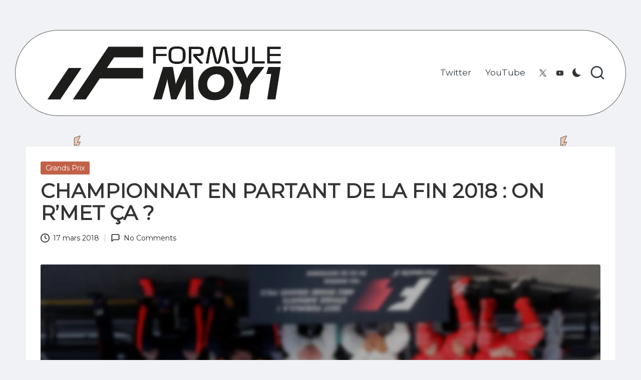

--- FILE ---
content_type: text/html; charset=UTF-8
request_url: http://formulemoy1.com/2018/03/17/championnat-en-partant-de-la-fin-2018-on-rmet-ca/
body_size: 20482
content:

<!DOCTYPE html>
<html lang="fr-FR" itemscope itemtype="http://schema.org/WebPage" >
<head>
	<meta charset="UTF-8">
	<link rel="profile" href="http://gmpg.org/xfn/11">
	<title>CHAMPIONNAT EN PARTANT DE LA FIN 2018 : ON R&rsquo;MET ÇA ? &#8211; FORMULE MOY1</title>
<meta name='robots' content='max-image-preview:large' />
	<style>img:is([sizes="auto" i], [sizes^="auto," i]) { contain-intrinsic-size: 3000px 1500px }</style>
	<meta name="viewport" content="width=device-width, initial-scale=1"><link rel='dns-prefetch' href='//stats.wp.com' />
<link rel='dns-prefetch' href='//fonts.googleapis.com' />
<link rel='preconnect' href='//i0.wp.com' />
<link rel='preconnect' href='//c0.wp.com' />
<link rel="alternate" type="application/rss+xml" title="FORMULE MOY1 &raquo; Flux" href="https://formulemoy1.com/feed/" />
<link rel="alternate" type="application/rss+xml" title="FORMULE MOY1 &raquo; Flux des commentaires" href="https://formulemoy1.com/comments/feed/" />
<link rel="alternate" type="application/rss+xml" title="FORMULE MOY1 &raquo; CHAMPIONNAT EN PARTANT DE LA FIN 2018 : ON R&rsquo;MET ÇA ? Flux des commentaires" href="https://formulemoy1.com/2018/03/17/championnat-en-partant-de-la-fin-2018-on-rmet-ca/feed/" />
<script>
window._wpemojiSettings = {"baseUrl":"https:\/\/s.w.org\/images\/core\/emoji\/15.0.3\/72x72\/","ext":".png","svgUrl":"https:\/\/s.w.org\/images\/core\/emoji\/15.0.3\/svg\/","svgExt":".svg","source":{"concatemoji":"http:\/\/formulemoy1.com\/wp-includes\/js\/wp-emoji-release.min.js?ver=6.7.4"}};
/*! This file is auto-generated */
!function(i,n){var o,s,e;function c(e){try{var t={supportTests:e,timestamp:(new Date).valueOf()};sessionStorage.setItem(o,JSON.stringify(t))}catch(e){}}function p(e,t,n){e.clearRect(0,0,e.canvas.width,e.canvas.height),e.fillText(t,0,0);var t=new Uint32Array(e.getImageData(0,0,e.canvas.width,e.canvas.height).data),r=(e.clearRect(0,0,e.canvas.width,e.canvas.height),e.fillText(n,0,0),new Uint32Array(e.getImageData(0,0,e.canvas.width,e.canvas.height).data));return t.every(function(e,t){return e===r[t]})}function u(e,t,n){switch(t){case"flag":return n(e,"\ud83c\udff3\ufe0f\u200d\u26a7\ufe0f","\ud83c\udff3\ufe0f\u200b\u26a7\ufe0f")?!1:!n(e,"\ud83c\uddfa\ud83c\uddf3","\ud83c\uddfa\u200b\ud83c\uddf3")&&!n(e,"\ud83c\udff4\udb40\udc67\udb40\udc62\udb40\udc65\udb40\udc6e\udb40\udc67\udb40\udc7f","\ud83c\udff4\u200b\udb40\udc67\u200b\udb40\udc62\u200b\udb40\udc65\u200b\udb40\udc6e\u200b\udb40\udc67\u200b\udb40\udc7f");case"emoji":return!n(e,"\ud83d\udc26\u200d\u2b1b","\ud83d\udc26\u200b\u2b1b")}return!1}function f(e,t,n){var r="undefined"!=typeof WorkerGlobalScope&&self instanceof WorkerGlobalScope?new OffscreenCanvas(300,150):i.createElement("canvas"),a=r.getContext("2d",{willReadFrequently:!0}),o=(a.textBaseline="top",a.font="600 32px Arial",{});return e.forEach(function(e){o[e]=t(a,e,n)}),o}function t(e){var t=i.createElement("script");t.src=e,t.defer=!0,i.head.appendChild(t)}"undefined"!=typeof Promise&&(o="wpEmojiSettingsSupports",s=["flag","emoji"],n.supports={everything:!0,everythingExceptFlag:!0},e=new Promise(function(e){i.addEventListener("DOMContentLoaded",e,{once:!0})}),new Promise(function(t){var n=function(){try{var e=JSON.parse(sessionStorage.getItem(o));if("object"==typeof e&&"number"==typeof e.timestamp&&(new Date).valueOf()<e.timestamp+604800&&"object"==typeof e.supportTests)return e.supportTests}catch(e){}return null}();if(!n){if("undefined"!=typeof Worker&&"undefined"!=typeof OffscreenCanvas&&"undefined"!=typeof URL&&URL.createObjectURL&&"undefined"!=typeof Blob)try{var e="postMessage("+f.toString()+"("+[JSON.stringify(s),u.toString(),p.toString()].join(",")+"));",r=new Blob([e],{type:"text/javascript"}),a=new Worker(URL.createObjectURL(r),{name:"wpTestEmojiSupports"});return void(a.onmessage=function(e){c(n=e.data),a.terminate(),t(n)})}catch(e){}c(n=f(s,u,p))}t(n)}).then(function(e){for(var t in e)n.supports[t]=e[t],n.supports.everything=n.supports.everything&&n.supports[t],"flag"!==t&&(n.supports.everythingExceptFlag=n.supports.everythingExceptFlag&&n.supports[t]);n.supports.everythingExceptFlag=n.supports.everythingExceptFlag&&!n.supports.flag,n.DOMReady=!1,n.readyCallback=function(){n.DOMReady=!0}}).then(function(){return e}).then(function(){var e;n.supports.everything||(n.readyCallback(),(e=n.source||{}).concatemoji?t(e.concatemoji):e.wpemoji&&e.twemoji&&(t(e.twemoji),t(e.wpemoji)))}))}((window,document),window._wpemojiSettings);
</script>
<link rel='stylesheet' id='jetpack_related-posts-css' href='https://c0.wp.com/p/jetpack/14.4.1/modules/related-posts/related-posts.css' media='all' />
<style id='wp-emoji-styles-inline-css'>

	img.wp-smiley, img.emoji {
		display: inline !important;
		border: none !important;
		box-shadow: none !important;
		height: 1em !important;
		width: 1em !important;
		margin: 0 0.07em !important;
		vertical-align: -0.1em !important;
		background: none !important;
		padding: 0 !important;
	}
</style>
<link rel='stylesheet' id='wp-block-library-css' href='https://c0.wp.com/c/6.7.4/wp-includes/css/dist/block-library/style.min.css' media='all' />
<style id='wp-block-library-theme-inline-css'>
.wp-block-audio :where(figcaption){color:#555;font-size:13px;text-align:center}.is-dark-theme .wp-block-audio :where(figcaption){color:#ffffffa6}.wp-block-audio{margin:0 0 1em}.wp-block-code{border:1px solid #ccc;border-radius:4px;font-family:Menlo,Consolas,monaco,monospace;padding:.8em 1em}.wp-block-embed :where(figcaption){color:#555;font-size:13px;text-align:center}.is-dark-theme .wp-block-embed :where(figcaption){color:#ffffffa6}.wp-block-embed{margin:0 0 1em}.blocks-gallery-caption{color:#555;font-size:13px;text-align:center}.is-dark-theme .blocks-gallery-caption{color:#ffffffa6}:root :where(.wp-block-image figcaption){color:#555;font-size:13px;text-align:center}.is-dark-theme :root :where(.wp-block-image figcaption){color:#ffffffa6}.wp-block-image{margin:0 0 1em}.wp-block-pullquote{border-bottom:4px solid;border-top:4px solid;color:currentColor;margin-bottom:1.75em}.wp-block-pullquote cite,.wp-block-pullquote footer,.wp-block-pullquote__citation{color:currentColor;font-size:.8125em;font-style:normal;text-transform:uppercase}.wp-block-quote{border-left:.25em solid;margin:0 0 1.75em;padding-left:1em}.wp-block-quote cite,.wp-block-quote footer{color:currentColor;font-size:.8125em;font-style:normal;position:relative}.wp-block-quote:where(.has-text-align-right){border-left:none;border-right:.25em solid;padding-left:0;padding-right:1em}.wp-block-quote:where(.has-text-align-center){border:none;padding-left:0}.wp-block-quote.is-large,.wp-block-quote.is-style-large,.wp-block-quote:where(.is-style-plain){border:none}.wp-block-search .wp-block-search__label{font-weight:700}.wp-block-search__button{border:1px solid #ccc;padding:.375em .625em}:where(.wp-block-group.has-background){padding:1.25em 2.375em}.wp-block-separator.has-css-opacity{opacity:.4}.wp-block-separator{border:none;border-bottom:2px solid;margin-left:auto;margin-right:auto}.wp-block-separator.has-alpha-channel-opacity{opacity:1}.wp-block-separator:not(.is-style-wide):not(.is-style-dots){width:100px}.wp-block-separator.has-background:not(.is-style-dots){border-bottom:none;height:1px}.wp-block-separator.has-background:not(.is-style-wide):not(.is-style-dots){height:2px}.wp-block-table{margin:0 0 1em}.wp-block-table td,.wp-block-table th{word-break:normal}.wp-block-table :where(figcaption){color:#555;font-size:13px;text-align:center}.is-dark-theme .wp-block-table :where(figcaption){color:#ffffffa6}.wp-block-video :where(figcaption){color:#555;font-size:13px;text-align:center}.is-dark-theme .wp-block-video :where(figcaption){color:#ffffffa6}.wp-block-video{margin:0 0 1em}:root :where(.wp-block-template-part.has-background){margin-bottom:0;margin-top:0;padding:1.25em 2.375em}
</style>
<link rel='stylesheet' id='mediaelement-css' href='https://c0.wp.com/c/6.7.4/wp-includes/js/mediaelement/mediaelementplayer-legacy.min.css' media='all' />
<link rel='stylesheet' id='wp-mediaelement-css' href='https://c0.wp.com/c/6.7.4/wp-includes/js/mediaelement/wp-mediaelement.min.css' media='all' />
<style id='jetpack-sharing-buttons-style-inline-css'>
.jetpack-sharing-buttons__services-list{display:flex;flex-direction:row;flex-wrap:wrap;gap:0;list-style-type:none;margin:5px;padding:0}.jetpack-sharing-buttons__services-list.has-small-icon-size{font-size:12px}.jetpack-sharing-buttons__services-list.has-normal-icon-size{font-size:16px}.jetpack-sharing-buttons__services-list.has-large-icon-size{font-size:24px}.jetpack-sharing-buttons__services-list.has-huge-icon-size{font-size:36px}@media print{.jetpack-sharing-buttons__services-list{display:none!important}}.editor-styles-wrapper .wp-block-jetpack-sharing-buttons{gap:0;padding-inline-start:0}ul.jetpack-sharing-buttons__services-list.has-background{padding:1.25em 2.375em}
</style>
<style id='classic-theme-styles-inline-css'>
/*! This file is auto-generated */
.wp-block-button__link{color:#fff;background-color:#32373c;border-radius:9999px;box-shadow:none;text-decoration:none;padding:calc(.667em + 2px) calc(1.333em + 2px);font-size:1.125em}.wp-block-file__button{background:#32373c;color:#fff;text-decoration:none}
</style>
<style id='global-styles-inline-css'>
:root{--wp--preset--aspect-ratio--square: 1;--wp--preset--aspect-ratio--4-3: 4/3;--wp--preset--aspect-ratio--3-4: 3/4;--wp--preset--aspect-ratio--3-2: 3/2;--wp--preset--aspect-ratio--2-3: 2/3;--wp--preset--aspect-ratio--16-9: 16/9;--wp--preset--aspect-ratio--9-16: 9/16;--wp--preset--color--black: #000000;--wp--preset--color--cyan-bluish-gray: #abb8c3;--wp--preset--color--white: #ffffff;--wp--preset--color--pale-pink: #f78da7;--wp--preset--color--vivid-red: #cf2e2e;--wp--preset--color--luminous-vivid-orange: #ff6900;--wp--preset--color--luminous-vivid-amber: #fcb900;--wp--preset--color--light-green-cyan: #7bdcb5;--wp--preset--color--vivid-green-cyan: #00d084;--wp--preset--color--pale-cyan-blue: #8ed1fc;--wp--preset--color--vivid-cyan-blue: #0693e3;--wp--preset--color--vivid-purple: #9b51e0;--wp--preset--gradient--vivid-cyan-blue-to-vivid-purple: linear-gradient(135deg,rgba(6,147,227,1) 0%,rgb(155,81,224) 100%);--wp--preset--gradient--light-green-cyan-to-vivid-green-cyan: linear-gradient(135deg,rgb(122,220,180) 0%,rgb(0,208,130) 100%);--wp--preset--gradient--luminous-vivid-amber-to-luminous-vivid-orange: linear-gradient(135deg,rgba(252,185,0,1) 0%,rgba(255,105,0,1) 100%);--wp--preset--gradient--luminous-vivid-orange-to-vivid-red: linear-gradient(135deg,rgba(255,105,0,1) 0%,rgb(207,46,46) 100%);--wp--preset--gradient--very-light-gray-to-cyan-bluish-gray: linear-gradient(135deg,rgb(238,238,238) 0%,rgb(169,184,195) 100%);--wp--preset--gradient--cool-to-warm-spectrum: linear-gradient(135deg,rgb(74,234,220) 0%,rgb(151,120,209) 20%,rgb(207,42,186) 40%,rgb(238,44,130) 60%,rgb(251,105,98) 80%,rgb(254,248,76) 100%);--wp--preset--gradient--blush-light-purple: linear-gradient(135deg,rgb(255,206,236) 0%,rgb(152,150,240) 100%);--wp--preset--gradient--blush-bordeaux: linear-gradient(135deg,rgb(254,205,165) 0%,rgb(254,45,45) 50%,rgb(107,0,62) 100%);--wp--preset--gradient--luminous-dusk: linear-gradient(135deg,rgb(255,203,112) 0%,rgb(199,81,192) 50%,rgb(65,88,208) 100%);--wp--preset--gradient--pale-ocean: linear-gradient(135deg,rgb(255,245,203) 0%,rgb(182,227,212) 50%,rgb(51,167,181) 100%);--wp--preset--gradient--electric-grass: linear-gradient(135deg,rgb(202,248,128) 0%,rgb(113,206,126) 100%);--wp--preset--gradient--midnight: linear-gradient(135deg,rgb(2,3,129) 0%,rgb(40,116,252) 100%);--wp--preset--font-size--small: 13px;--wp--preset--font-size--medium: 20px;--wp--preset--font-size--large: 36px;--wp--preset--font-size--x-large: 42px;--wp--preset--spacing--20: 0.44rem;--wp--preset--spacing--30: 0.67rem;--wp--preset--spacing--40: 1rem;--wp--preset--spacing--50: 1.5rem;--wp--preset--spacing--60: 2.25rem;--wp--preset--spacing--70: 3.38rem;--wp--preset--spacing--80: 5.06rem;--wp--preset--shadow--natural: 6px 6px 9px rgba(0, 0, 0, 0.2);--wp--preset--shadow--deep: 12px 12px 50px rgba(0, 0, 0, 0.4);--wp--preset--shadow--sharp: 6px 6px 0px rgba(0, 0, 0, 0.2);--wp--preset--shadow--outlined: 6px 6px 0px -3px rgba(255, 255, 255, 1), 6px 6px rgba(0, 0, 0, 1);--wp--preset--shadow--crisp: 6px 6px 0px rgba(0, 0, 0, 1);}:where(.is-layout-flex){gap: 0.5em;}:where(.is-layout-grid){gap: 0.5em;}body .is-layout-flex{display: flex;}.is-layout-flex{flex-wrap: wrap;align-items: center;}.is-layout-flex > :is(*, div){margin: 0;}body .is-layout-grid{display: grid;}.is-layout-grid > :is(*, div){margin: 0;}:where(.wp-block-columns.is-layout-flex){gap: 2em;}:where(.wp-block-columns.is-layout-grid){gap: 2em;}:where(.wp-block-post-template.is-layout-flex){gap: 1.25em;}:where(.wp-block-post-template.is-layout-grid){gap: 1.25em;}.has-black-color{color: var(--wp--preset--color--black) !important;}.has-cyan-bluish-gray-color{color: var(--wp--preset--color--cyan-bluish-gray) !important;}.has-white-color{color: var(--wp--preset--color--white) !important;}.has-pale-pink-color{color: var(--wp--preset--color--pale-pink) !important;}.has-vivid-red-color{color: var(--wp--preset--color--vivid-red) !important;}.has-luminous-vivid-orange-color{color: var(--wp--preset--color--luminous-vivid-orange) !important;}.has-luminous-vivid-amber-color{color: var(--wp--preset--color--luminous-vivid-amber) !important;}.has-light-green-cyan-color{color: var(--wp--preset--color--light-green-cyan) !important;}.has-vivid-green-cyan-color{color: var(--wp--preset--color--vivid-green-cyan) !important;}.has-pale-cyan-blue-color{color: var(--wp--preset--color--pale-cyan-blue) !important;}.has-vivid-cyan-blue-color{color: var(--wp--preset--color--vivid-cyan-blue) !important;}.has-vivid-purple-color{color: var(--wp--preset--color--vivid-purple) !important;}.has-black-background-color{background-color: var(--wp--preset--color--black) !important;}.has-cyan-bluish-gray-background-color{background-color: var(--wp--preset--color--cyan-bluish-gray) !important;}.has-white-background-color{background-color: var(--wp--preset--color--white) !important;}.has-pale-pink-background-color{background-color: var(--wp--preset--color--pale-pink) !important;}.has-vivid-red-background-color{background-color: var(--wp--preset--color--vivid-red) !important;}.has-luminous-vivid-orange-background-color{background-color: var(--wp--preset--color--luminous-vivid-orange) !important;}.has-luminous-vivid-amber-background-color{background-color: var(--wp--preset--color--luminous-vivid-amber) !important;}.has-light-green-cyan-background-color{background-color: var(--wp--preset--color--light-green-cyan) !important;}.has-vivid-green-cyan-background-color{background-color: var(--wp--preset--color--vivid-green-cyan) !important;}.has-pale-cyan-blue-background-color{background-color: var(--wp--preset--color--pale-cyan-blue) !important;}.has-vivid-cyan-blue-background-color{background-color: var(--wp--preset--color--vivid-cyan-blue) !important;}.has-vivid-purple-background-color{background-color: var(--wp--preset--color--vivid-purple) !important;}.has-black-border-color{border-color: var(--wp--preset--color--black) !important;}.has-cyan-bluish-gray-border-color{border-color: var(--wp--preset--color--cyan-bluish-gray) !important;}.has-white-border-color{border-color: var(--wp--preset--color--white) !important;}.has-pale-pink-border-color{border-color: var(--wp--preset--color--pale-pink) !important;}.has-vivid-red-border-color{border-color: var(--wp--preset--color--vivid-red) !important;}.has-luminous-vivid-orange-border-color{border-color: var(--wp--preset--color--luminous-vivid-orange) !important;}.has-luminous-vivid-amber-border-color{border-color: var(--wp--preset--color--luminous-vivid-amber) !important;}.has-light-green-cyan-border-color{border-color: var(--wp--preset--color--light-green-cyan) !important;}.has-vivid-green-cyan-border-color{border-color: var(--wp--preset--color--vivid-green-cyan) !important;}.has-pale-cyan-blue-border-color{border-color: var(--wp--preset--color--pale-cyan-blue) !important;}.has-vivid-cyan-blue-border-color{border-color: var(--wp--preset--color--vivid-cyan-blue) !important;}.has-vivid-purple-border-color{border-color: var(--wp--preset--color--vivid-purple) !important;}.has-vivid-cyan-blue-to-vivid-purple-gradient-background{background: var(--wp--preset--gradient--vivid-cyan-blue-to-vivid-purple) !important;}.has-light-green-cyan-to-vivid-green-cyan-gradient-background{background: var(--wp--preset--gradient--light-green-cyan-to-vivid-green-cyan) !important;}.has-luminous-vivid-amber-to-luminous-vivid-orange-gradient-background{background: var(--wp--preset--gradient--luminous-vivid-amber-to-luminous-vivid-orange) !important;}.has-luminous-vivid-orange-to-vivid-red-gradient-background{background: var(--wp--preset--gradient--luminous-vivid-orange-to-vivid-red) !important;}.has-very-light-gray-to-cyan-bluish-gray-gradient-background{background: var(--wp--preset--gradient--very-light-gray-to-cyan-bluish-gray) !important;}.has-cool-to-warm-spectrum-gradient-background{background: var(--wp--preset--gradient--cool-to-warm-spectrum) !important;}.has-blush-light-purple-gradient-background{background: var(--wp--preset--gradient--blush-light-purple) !important;}.has-blush-bordeaux-gradient-background{background: var(--wp--preset--gradient--blush-bordeaux) !important;}.has-luminous-dusk-gradient-background{background: var(--wp--preset--gradient--luminous-dusk) !important;}.has-pale-ocean-gradient-background{background: var(--wp--preset--gradient--pale-ocean) !important;}.has-electric-grass-gradient-background{background: var(--wp--preset--gradient--electric-grass) !important;}.has-midnight-gradient-background{background: var(--wp--preset--gradient--midnight) !important;}.has-small-font-size{font-size: var(--wp--preset--font-size--small) !important;}.has-medium-font-size{font-size: var(--wp--preset--font-size--medium) !important;}.has-large-font-size{font-size: var(--wp--preset--font-size--large) !important;}.has-x-large-font-size{font-size: var(--wp--preset--font-size--x-large) !important;}
:where(.wp-block-post-template.is-layout-flex){gap: 1.25em;}:where(.wp-block-post-template.is-layout-grid){gap: 1.25em;}
:where(.wp-block-columns.is-layout-flex){gap: 2em;}:where(.wp-block-columns.is-layout-grid){gap: 2em;}
:root :where(.wp-block-pullquote){font-size: 1.5em;line-height: 1.6;}
</style>
<link rel='stylesheet' id='parent-style-css' href='http://formulemoy1.com/wp-content/themes/bloglo/style.css?ver=6.7.4' media='all' />
<link rel='stylesheet' id='child-style-css' href='http://formulemoy1.com/wp-content/themes/blogvi/style.css?ver=6.7.4' media='all' />
<link rel='stylesheet' id='FontAwesome-css' href='http://formulemoy1.com/wp-content/themes/bloglo/assets/css/all.min.css?ver=5.15.4' media='all' />
<link rel='stylesheet' id='bloglo-styles-css' href='http://formulemoy1.com/wp-content/themes/bloglo/assets/css/style.min.css?ver=1.1.18' media='all' />
<link rel='stylesheet' id='bloglo-google-fonts-css' href='//fonts.googleapis.com/css?family=Montserrat%3A400%7CPlayfair+Display%3A400%2C400i%7CPlus+Jakarta+Sans%3A500&#038;display=swap&#038;subsets=latin&#038;ver=1.1.18' media='' />
<link rel='stylesheet' id='bloglo-dynamic-styles-css' href='http://formulemoy1.com/wp-content/uploads/bloglo/dynamic-styles.css?ver=1765242667' media='all' />
<style id='akismet-widget-style-inline-css'>

			.a-stats {
				--akismet-color-mid-green: #357b49;
				--akismet-color-white: #fff;
				--akismet-color-light-grey: #f6f7f7;

				max-width: 350px;
				width: auto;
			}

			.a-stats * {
				all: unset;
				box-sizing: border-box;
			}

			.a-stats strong {
				font-weight: 600;
			}

			.a-stats a.a-stats__link,
			.a-stats a.a-stats__link:visited,
			.a-stats a.a-stats__link:active {
				background: var(--akismet-color-mid-green);
				border: none;
				box-shadow: none;
				border-radius: 8px;
				color: var(--akismet-color-white);
				cursor: pointer;
				display: block;
				font-family: -apple-system, BlinkMacSystemFont, 'Segoe UI', 'Roboto', 'Oxygen-Sans', 'Ubuntu', 'Cantarell', 'Helvetica Neue', sans-serif;
				font-weight: 500;
				padding: 12px;
				text-align: center;
				text-decoration: none;
				transition: all 0.2s ease;
			}

			/* Extra specificity to deal with TwentyTwentyOne focus style */
			.widget .a-stats a.a-stats__link:focus {
				background: var(--akismet-color-mid-green);
				color: var(--akismet-color-white);
				text-decoration: none;
			}

			.a-stats a.a-stats__link:hover {
				filter: brightness(110%);
				box-shadow: 0 4px 12px rgba(0, 0, 0, 0.06), 0 0 2px rgba(0, 0, 0, 0.16);
			}

			.a-stats .count {
				color: var(--akismet-color-white);
				display: block;
				font-size: 1.5em;
				line-height: 1.4;
				padding: 0 13px;
				white-space: nowrap;
			}
		
</style>
<script id="jetpack_related-posts-js-extra">
var related_posts_js_options = {"post_heading":"h4"};
</script>
<script src="https://c0.wp.com/p/jetpack/14.4.1/_inc/build/related-posts/related-posts.min.js" id="jetpack_related-posts-js"></script>
<!--[if IE]>
<script src="http://formulemoy1.com/wp-content/themes/bloglo/assets/js/vendors/flexibility.min.js?ver=1.1.18" id="bloglo-flexibility-js"></script>
<script id="bloglo-flexibility-js-after">
flexibility(document.documentElement);
</script>
<![endif]-->
<script src="https://c0.wp.com/c/6.7.4/wp-includes/js/jquery/jquery.min.js" id="jquery-core-js"></script>
<script src="https://c0.wp.com/c/6.7.4/wp-includes/js/jquery/jquery-migrate.min.js" id="jquery-migrate-js"></script>
<link rel="https://api.w.org/" href="https://formulemoy1.com/wp-json/" /><link rel="alternate" title="JSON" type="application/json" href="https://formulemoy1.com/wp-json/wp/v2/posts/9147" /><link rel="EditURI" type="application/rsd+xml" title="RSD" href="https://formulemoy1.com/xmlrpc.php?rsd" />
<meta name="generator" content="WordPress 6.7.4" />
<link rel="canonical" href="https://formulemoy1.com/2018/03/17/championnat-en-partant-de-la-fin-2018-on-rmet-ca/" />
<link rel='shortlink' href='https://formulemoy1.com/?p=9147' />
<link rel="alternate" title="oEmbed (JSON)" type="application/json+oembed" href="https://formulemoy1.com/wp-json/oembed/1.0/embed?url=https%3A%2F%2Fformulemoy1.com%2F2018%2F03%2F17%2Fchampionnat-en-partant-de-la-fin-2018-on-rmet-ca%2F" />
<link rel="alternate" title="oEmbed (XML)" type="text/xml+oembed" href="https://formulemoy1.com/wp-json/oembed/1.0/embed?url=https%3A%2F%2Fformulemoy1.com%2F2018%2F03%2F17%2Fchampionnat-en-partant-de-la-fin-2018-on-rmet-ca%2F&#038;format=xml" />
<!-- Saisissez vos scripts ici -->	<style>img#wpstats{display:none}</style>
		<!-- Analytics by WP Statistics - https://wp-statistics.com -->
<link rel="pingback" href="http://formulemoy1.com/xmlrpc.php">
<meta name="theme-color" content="#c26148"><style>.recentcomments a{display:inline !important;padding:0 !important;margin:0 !important;}</style><style id="custom-background-css">
body.custom-background { background-color: #f0f2f5; }
</style>
	<link rel="icon" href="https://i0.wp.com/formulemoy1.com/wp-content/uploads/2020/09/cropped-Asset.png?fit=32%2C32&#038;ssl=1" sizes="32x32" />
<link rel="icon" href="https://i0.wp.com/formulemoy1.com/wp-content/uploads/2020/09/cropped-Asset.png?fit=192%2C192&#038;ssl=1" sizes="192x192" />
<link rel="apple-touch-icon" href="https://i0.wp.com/formulemoy1.com/wp-content/uploads/2020/09/cropped-Asset.png?fit=180%2C180&#038;ssl=1" />
<meta name="msapplication-TileImage" content="https://i0.wp.com/formulemoy1.com/wp-content/uploads/2020/09/cropped-Asset.png?fit=270%2C270&#038;ssl=1" />
</head>

<body class="post-template-default single single-post postid-9147 single-format-standard custom-background wp-custom-logo wp-embed-responsive bloglo-layout__fw-contained bloglo-layout__boxed-separated bloglo-layout-shadow bloglo-header-layout-5 bloglo-menu-animation-underline bloglo-header__separators-none bloglo-single-title-in-content bloglo-page-title-align-left comments-open bloglo-no-sidebar entry-media-hover-style-1 bloglo-has-comments-toggle bloglo-copyright-layout-1 is-section-heading-init-s1 is-footer-heading-init-s1 bloglo-input-supported validate-comment-form bloglo-menu-accessibility">


<div id="page" class="hfeed site">
	<a class="skip-link screen-reader-text" href="#main">Skip to content</a>

	
	
	<header id="masthead" class="site-header" role="banner" itemtype="https://schema.org/WPHeader" itemscope="itemscope">
		<div id="bloglo-header" >
		<div id="bloglo-header-inner">
		
<div class="bloglo-container bloglo-header-container">

	
<div class="bloglo-logo bloglo-header-element" itemtype="https://schema.org/Organization" itemscope="itemscope">
	<div class="logo-inner"><a href="https://formulemoy1.com/" rel="home" class="" itemprop="url">
					<img src="https://i0.wp.com/formulemoy1.com/wp-content/uploads/2020/09/cropped-Asset-6%405x-1.png?fit=1832%2C559&#038;ssl=1" alt="FORMULE MOY1" width="1832" height="559" class="" itemprop="logo"/>
				</a><span class="site-title screen-reader-text" itemprop="name">
					<a href="https://formulemoy1.com/" rel="home" itemprop="url">
						FORMULE MOY1
					</a>
				</span><p class="site-description screen-reader-text" itemprop="description">
						Les derniers seront les premiers
					</p></div></div><!-- END .bloglo-logo -->

	<span class="bloglo-header-element bloglo-mobile-nav">
				<button class="bloglo-hamburger hamburger--spin bloglo-hamburger-bloglo-primary-nav" aria-label="Menu" aria-controls="bloglo-primary-nav" type="button">

			
			<span class="hamburger-box">
				<span class="hamburger-inner"></span>
			</span>

		</button>
				
<nav class="site-navigation main-navigation bloglo-primary-nav bloglo-nav bloglo-header-element" role="navigation" itemtype="https://schema.org/SiteNavigationElement" itemscope="itemscope" aria-label="Site Navigation">

<ul id="bloglo-primary-nav" class="menu"><li id="menu-item-11089" class="menu-item menu-item-type-custom menu-item-object-custom menu-item-11089"><a href="https://x.com/formulemoy1"><span>Twitter</span></a></li>
<li id="menu-item-11090" class="menu-item menu-item-type-custom menu-item-object-custom menu-item-11090"><a href="https://www.youtube.com/@formulemoy1854"><span>YouTube</span></a></li>
</ul></nav><!-- END .bloglo-nav -->
	</span>

	
<nav class="site-navigation main-navigation bloglo-primary-nav bloglo-nav bloglo-header-element" role="navigation" itemtype="https://schema.org/SiteNavigationElement" itemscope="itemscope" aria-label="Site Navigation">

<ul id="bloglo-primary-nav" class="menu"><li class="menu-item menu-item-type-custom menu-item-object-custom menu-item-11089"><a href="https://x.com/formulemoy1"><span>Twitter</span></a></li>
<li class="menu-item menu-item-type-custom menu-item-object-custom menu-item-11090"><a href="https://www.youtube.com/@formulemoy1854"><span>YouTube</span></a></li>
</ul></nav><!-- END .bloglo-nav -->
<div class="bloglo-header-widgets bloglo-header-element bloglo-widget-location-right"><div class="bloglo-header-widget__socials bloglo-header-widget bloglo-all"><div class="bloglo-widget-wrapper"><nav class="bloglo-social-nav minimal bloglo-small"><ul id="menu-social" class="bloglo-socials-menu"><li class="menu-item menu-item-type-custom menu-item-object-custom menu-item-11089"><a href="https://x.com/formulemoy1"><span class="screen-reader-text">Twitter</span><span class="twitter"><svg class="bloglo-icon" aria-hidden="true" xmlns="http://www.w3.org/2000/svg" width="32" height="32" viewBox="0 0 24 24"><path d="M14.258 10.152 23.176 0h-2.113l-7.747 8.813L7.133 0H0l9.352 13.328L0 23.973h2.113l8.176-9.309 6.531 9.309h7.133zm-2.895 3.293-.949-1.328L2.875 1.56h3.246l6.086 8.523.945 1.328 7.91 11.078h-3.246zm0 0" /></svg><svg class="bloglo-icon bottom-icon" aria-hidden="true" xmlns="http://www.w3.org/2000/svg" width="32" height="32" viewBox="0 0 24 24"><path d="M14.258 10.152 23.176 0h-2.113l-7.747 8.813L7.133 0H0l9.352 13.328L0 23.973h2.113l8.176-9.309 6.531 9.309h7.133zm-2.895 3.293-.949-1.328L2.875 1.56h3.246l6.086 8.523.945 1.328 7.91 11.078h-3.246zm0 0" /></svg></a></li>
<li class="menu-item menu-item-type-custom menu-item-object-custom menu-item-11090"><a href="https://www.youtube.com/@formulemoy1854"><span class="screen-reader-text">YouTube</span><span class="youtube"><svg class="bloglo-icon" aria-hidden="true" xmlns="http://www.w3.org/2000/svg" width="32" height="32" viewBox="0 0 32 32"><path d="M31.718 10.041s-.313-2.252-1.251-3.191c-1.251-1.314-2.628-1.314-3.253-1.376-4.442-.313-11.198-.313-11.198-.313s-6.757 0-11.198.313c-.626.063-2.002.063-3.253 1.376-.938.938-1.251 3.191-1.251 3.191s-.313 2.565-.313 5.13v2.44c0 2.628.313 5.193.313 5.193s.313 2.19 1.251 3.191c1.251 1.251 2.878 1.251 3.566 1.376 2.565.25 10.886.313 10.886.313s6.757 0 11.198-.313c.626-.063 2.002-.125 3.253-1.376.938-1.001 1.251-3.191 1.251-3.191s.313-2.565.313-5.193v-2.44c0-2.565-.313-5.13-.313-5.13zm-11.386 6.632l-7.57 3.941v-9.009l8.633 4.504z" /></svg><svg class="bloglo-icon bottom-icon" aria-hidden="true" xmlns="http://www.w3.org/2000/svg" width="32" height="32" viewBox="0 0 32 32"><path d="M31.718 10.041s-.313-2.252-1.251-3.191c-1.251-1.314-2.628-1.314-3.253-1.376-4.442-.313-11.198-.313-11.198-.313s-6.757 0-11.198.313c-.626.063-2.002.063-3.253 1.376-.938.938-1.251 3.191-1.251 3.191s-.313 2.565-.313 5.13v2.44c0 2.628.313 5.193.313 5.193s.313 2.19 1.251 3.191c1.251 1.251 2.878 1.251 3.566 1.376 2.565.25 10.886.313 10.886.313s6.757 0 11.198-.313c.626-.063 2.002-.125 3.253-1.376.938-1.001 1.251-3.191 1.251-3.191s.313-2.565.313-5.193v-2.44c0-2.565-.313-5.13-.313-5.13zm-11.386 6.632l-7.57 3.941v-9.009l8.633 4.504z" /></svg></a></li>
</ul></nav></div></div><!-- END .bloglo-header-widget --><div class="bloglo-header-widget__darkmode bloglo-header-widget bloglo-all"><div class="bloglo-widget-wrapper"><label class="bloglo-darkmode" for="lightdarkswitch" tabindex="0"><input type="checkbox" id="lightdarkswitch" /><div class="bloglo-darkmode-toogle"></div></label></div></div><!-- END .bloglo-header-widget --><div class="bloglo-header-widget__search bloglo-header-widget bloglo-all"><div class="bloglo-widget-wrapper">
<div aria-haspopup="true">
	<a href="#" class="bloglo-search">
		<svg class="bloglo-icon" aria-label="Search" xmlns="http://www.w3.org/2000/svg" width="32" height="32" viewBox="0 0 32 32"><path d="M28.962 26.499l-4.938-4.938c1.602-2.002 2.669-4.671 2.669-7.474 0-6.673-5.339-12.012-12.012-12.012S2.669 7.414 2.669 14.087a11.962 11.962 0 0012.012 12.012c2.803 0 5.472-.934 7.474-2.669l4.938 4.938c.267.267.667.4.934.4s.667-.133.934-.4a1.29 1.29 0 000-1.868zM5.339 14.087c0-5.205 4.137-9.342 9.342-9.342s9.342 4.137 9.342 9.342c0 2.536-1.068 4.938-2.669 6.54-1.735 1.735-4.004 2.669-6.54 2.669-5.339.133-9.476-4.004-9.476-9.209z" /></svg>	</a><!-- END .bloglo-search -->

	<div class="bloglo-search-simple bloglo-search-container dropdown-item">
		<form role="search" aria-label="Site Search" method="get" class="bloglo-search-form" action="https://formulemoy1.com/">

			<label class="bloglo-form-label">
				<span class="screen-reader-text">Search for:</span>
				<input type="search" class="bloglo-input-search" placeholder="Search" value="" name="s" autocomplete="off">
			</label><!-- END .bloglo-form-label -->

			
			<button type="submit" class="bloglo-animate-arrow right-arrow" aria-hidden="true" role="button" tabindex="0">
				<svg xmlns="http://www.w3.org/2000/svg" viewBox="0 0 25 18"><path class="arrow-handle" d="M2.511 9.007l7.185-7.221c.407-.409.407-1.071 0-1.48s-1.068-.409-1.476 0L.306 8.259a1.049 1.049 0 000 1.481l7.914 7.952c.407.408 1.068.408 1.476 0s.407-1.07 0-1.479L2.511 9.007z"></path><path class="arrow-bar" fill-rule="evenodd" clip-rule="evenodd" d="M1 8h28.001a1.001 1.001 0 010 2H1a1 1 0 110-2z"></path></svg>
			</button>			<button type="button" class="bloglo-search-close" aria-hidden="true" role="button">
				<svg aria-hidden="true" xmlns="http://www.w3.org/2000/svg" width="16" height="16" viewBox="0 0 16 16"><path d="M6.852 7.649L.399 1.195 1.445.149l6.454 6.453L14.352.149l1.047 1.046-6.454 6.454 6.454 6.453-1.047 1.047-6.453-6.454-6.454 6.454-1.046-1.047z" fill="currentColor" fill-rule="evenodd"></path></svg>
			</button>

		</form>
	</div><!-- END .bloglo-search-simple -->
</div>
</div></div><!-- END .bloglo-header-widget --></div><!-- END .bloglo-header-widgets -->
</div><!-- END .bloglo-container -->
	</div><!-- END #bloglo-header-inner -->
	</div><!-- END #bloglo-header -->
			</header><!-- #masthead .site-header -->

	
			<div id="main" class="site-main">

			

<div class="bloglo-container">

	<div id="primary" class="content-area">

		
		<main id="content" class="site-content" role="main" itemscope itemtype="http://schema.org/Blog">

			

<article id="post-9147" class="bloglo-article post-9147 post type-post status-publish format-standard has-post-thumbnail hentry category-grands-prix tag-56 tag-championnat-en-partant-de-la-fin tag-en-partant-de-la-fin tag-epdlf tag-f1 tag-formule-1 tag-formule-moy1 tag-presentation" itemscope="" itemtype="https://schema.org/CreativeWork">

	
<div class="post-category">

	<span class="cat-links"><span class="screen-reader-text">Posted in</span><span><a href="https://formulemoy1.com/category/grands-prix/" rel="category">Grands Prix</a></span></span>
</div>

<header class="entry-header">

	
	<h1 class="entry-title" itemprop="headline">
		CHAMPIONNAT EN PARTANT DE LA FIN 2018 : ON R&rsquo;MET ÇA ?	</h1>

</header>
<div class="entry-meta"><div class="entry-meta-elements"><span class="posted-on"><time class="entry-date published updated" datetime="2018-03-17T19:54:21+01:00"><svg class="bloglo-icon" aria-hidden="true" xmlns="http://www.w3.org/2000/svg" viewBox="0 0 29.36 29.36"><path d="M14.68 0a14.68 14.68 0 1014.68 14.68A14.64 14.64 0 0014.68 0zm0 26.69a12 12 0 1112-12 12 12 0 01-12 12zm5.87-10.54L16 13.88V6.67a1.25 1.25 0 00-1.33-1.33 1.26 1.26 0 00-1.34 1.33v8a1.28 1.28 0 00.81 1.2l5.33 2.67c.14.13.27.13.54.13a1.28 1.28 0 001.2-.8 1.41 1.41 0 00-.67-1.73z" /></svg>17 mars 2018</time></span><span class="comments-link"><a href="https://formulemoy1.com/2018/03/17/championnat-en-partant-de-la-fin-2018-on-rmet-ca/#respond" class="comments-link" ><svg class="bloglo-icon" aria-hidden="true" xmlns="http://www.w3.org/2000/svg" width="32" height="32" viewBox="0 0 32 32"><path d="M25.358 2.075H6.673c-2.269 0-4.004 1.735-4.004 4.004v21.354c0 .534.267 1.068.801 1.201.133.133.4.133.534.133.4 0 .667-.133.934-.4l4.938-4.938h15.482c2.269 0 4.004-1.735 4.004-4.004V6.079c0-2.269-1.735-4.004-4.004-4.004zm1.335 17.35c0 .801-.534 1.335-1.335 1.335H9.342c-.4 0-.667.133-.934.4l-3.07 3.07V6.079c0-.801.534-1.335 1.335-1.335h18.685c.801 0 1.335.534 1.335 1.335v13.346z" /></svg>No Comments</a></span></div></div><div class="post-thumb entry-media thumbnail"><img width="1518" height="861" src="https://i0.wp.com/formulemoy1.com/wp-content/uploads/2018/03/308be-gfhgfhgfh1.jpg?fit=1518%2C861&amp;ssl=1" class="attachment-full size-full wp-post-image" alt="CHAMPIONNAT EN PARTANT DE LA FIN 2018 : ON R&rsquo;MET ÇA ?" /></div>
<div class="entry-content bloglo-entry" itemprop="text">
	<p style="text-align:justify;">On peut le dire haut et fort (enfin je crois), <a href="https://formulemoy1.com/2017/11/28/et-le-champion-en-partant-de-la-fin-2017-est/" target="_blank" rel="noopener">l&rsquo;édition 2017</a> du Championnat En Partant De La Fin fut un grand succès. Le peuple réclamait une suite, la voici.<span id="more-9147"></span></p>
<h2 style="text-align:center;">COMMENT ÇA MARCHE ?</h2>
<p style="text-align:justify;">Avec un nom pareil, difficile de faire plus explicite. Mais nous tenons à expliquer le fond de notre pensée, sait-on jamais.</p>
<p style="text-align:justify;">Vous voyez le classement d’une course ? Et bien dans le Championnat En Partant De La Fin (ou EPDLF pour faire court) vous le lisez à l’envers. Donc un pilote qui finit dernier d’une course sera <strong>premier</strong> en partant de la fin. L’avant-dernier sera deuxième, l’antépénultième sera troisième, <em>et cetera</em>. Les points sont distribués comme suit :</p>
<ul>
<li style="text-align:center;">Vingtième place : <strong>25 points</strong></li>
<li style="text-align:center;">Dix-neuvième place : <strong>18 points</strong></li>
<li style="text-align:center;">Dix-huitième place : <strong>15 points</strong></li>
<li style="text-align:center;">Dix-septième place : <strong>12 points</strong></li>
<li style="text-align:center;">Seizième place : <strong>10 points</strong></li>
<li style="text-align:center;">Quinzième place : <strong>8 points</strong></li>
<li style="text-align:center;">Quatorzième place : <strong>6 points</strong></li>
<li style="text-align:center;">Treizième place : <strong>4 points</strong></li>
<li style="text-align:center;">Douzième place : <strong>2 points</strong></li>
<li style="text-align:center;">Onzième place : <strong>1 point</strong></li>
</ul>
<p style="text-align:justify;">Petite nouveauté cette année, l&rsquo;auteur de la <em>Pole Belmondo</em> (l&rsquo;anti-pole position) recevra <strong>1 point </strong>supplémentaire. Même récompense pour l&rsquo;auteur du Pire Tour en course.</p>
<blockquote>
<p style="text-align:justify;">Selon le <strong>FMROFTD</strong> (<em>Formule Moy1 Racing Organization For Terrible Drivers, ndlr</em>), le poleman est le pilote ayant signé le temps le plus moisi en qualifications. Les pénalités sur la grille ne sont donc pas comprises.</p>
</blockquote>
<p style="text-align:justify;">Notre tableur s&rsquo;est refait une beauté durant l&rsquo;intersaison, regardez comment il est magnifique maintenant (sur ma vie).</p>
<p><img data-recalc-dims="1" decoding="async" class="aligncenter size-large wp-image-9152" src="https://formulemoy1backup.files.wordpress.com/2019/09/5ce01-ggggtitre-1.jpg?w=1024&#038;resize=1024%2C499" alt="GGGGtitre-1" width="1024" height="499" /></p>
<h2 style="text-align:center;">FORCES EN PRÉSENCE</h2>
<h3>LES GROS BRAS</h3>
<p style="text-align:justify;"><strong>Sauber</strong> est sans aucun doute l&rsquo;équipe à battre cette année. Les Suisses sont <a href="https://formulemoy1.com/2017/11/17/epdlf-sonique-ericsson/" target="_blank" rel="noopener">en état de grâce</a> depuis la mi-2017 et les essais menés à Barcelone le prouvent encore aujourd&rsquo;hui. Il sera difficile d&rsquo;aller chercher, du moins à la régulière, les Sauber en 2018. Pascal Wehrlein, qui a beaucoup déçu, a été remplacé par la lanterne rouge de Formule 2 2017 : Charles Leclerc. Espérons que ses performances en piste soient à la hauteur de son patronyme. C&rsquo;est à dire tout fracasser sur son passage.</p>
<p style="text-align:justify;">Qui pour rivaliser avec Sauber ? Les observateurs peinent à donner une réponse franche mais il faut avouer que le nom de <strong>Williams</strong> revient souvent. L&rsquo;équipe britannique est sur la bonne pente depuis la saison passée. Et leur nouveau duo de pilote en fait rêver plus d&rsquo;un ! Lance Stroll et Sergey Sirotkin. De quoi aller chercher les gros points régulièrement.</p>
<p style="text-align:justify;">Même s&rsquo;ils ont terminé à la sixième place du championnat constructeur, <strong>Haas</strong> est en bonne posture pour jouer le podium cette saison. Romain Grosjean ne tarit pas d&rsquo;éloges concernant ses freins ! Et le talent naturel de Kevin Magnussen pour aller au contact aidera grandement Haas dans sa quête de podiums.</p>
<p style="text-align:justify;">Enfin, <strong>Toro Rosso</strong> pourrait véritablement être LA surprise de 2018. Sur le papier, l&rsquo;équipe B de Red Bull a le meilleur moteur du plateau : le <strong>V6 Honda</strong>. La non-expérience du duo Gasly-Hartley est un plus aussi, bien sûr.</p>
<h3>LES OUTSIDERS</h3>
<p style="text-align:justify;">Il y a de quoi se tirer les cheveux chez <strong>McLaren</strong>. Les oranges avaient tout pour réussir en 2017. Quel gâchis, franchement&#8230; Tout est à refaire cette année et le moins que l&rsquo;on puisse dire, c&rsquo;est que McLaren ne part pas du bon pied en se séparant de Honda. Nous ne sommes pas à l&rsquo;abri d&rsquo;une surprise, bien entendu, mais l&rsquo;association McLaren-Renault, ça sonne beaucoup moins bien que McLaren-Honda&#8230;</p>
<p style="text-align:justify;">Attention, grosse côte ! Beaucoup, dont votre humble serviteur, se sont montrés médisants voire insultants vis à vis de l&rsquo;équipe <strong>Red Bull</strong> en 2017. Pourtant, Verstappen et Ricciardo ont fermé la bouche puante de plusieurs avec pas moins de <span style="text-decoration:underline;">onze podiums</span> ! La preuve que malgré un budget conséquent, on peut tout de même terminer premier en partant de la fin. Et c&rsquo;est ça qui rend la F1 si passionnante.</p>
<p style="text-align:justify;">Dernier outsider, la Régie <strong>Renault</strong>. On ne va pas se mentir, les français ont très mal joué  leur coup en virant <a href="https://formulemoy1.com/2017/08/02/epdlf-jolyon-senvole/" target="_blank" rel="noopener">Joylon Palmer</a> en 2017. Des pépites comme ce mec-là, on en produit une fois tous les 10 ans&#8230; J&rsquo;en veux personnellement à Renault et de ce fait je leur souhaite de marquer un maximum de points en 2018 (dans le vrai championnat bien entendu).</p>
<h3>LES GROS NAZES</h3>
<p style="text-align:justify;">Attention, <a href="https://formulemoy1.com/2017/05/02/guide-pratique-lexique/" target="_blank" rel="noopener">chicanes mobiles</a> en approche ! Même en Formule 1, le pinacle du sport automobile, il y a aussi des gens qui se traînent lamentablement. <strong>Force India</strong> en fait partie. Pourtant dans un passé pas si lointain, Force India régnait en maître sur la F1, un peu comme l&rsquo;Empereur Ming de la planète Mongo. Aujourd&rsquo;hui, ces jours heureux ne sont que de lointains souvenirs&#8230; Triste histoire que celle de Force India.</p>
<p style="text-align:justify;">Enfin, ne nous attardons pas trop sur les deux traîne-savates que sont <strong>Ferrari</strong> et <strong>Mercedes</strong>. Dans le championnat de la lose, Ferrari domine les débats depuis 1950, incroyable ! Nous ne pouvons qu&rsquo;être admiratifs face à cette dévotion absolue. Mais Mercedes commence à devenir un rival sérieux : par quatre fois d&rsquo;affilée la marque à l&rsquo;étoile a fini lanterne rouge du championnat EPDLF&#8230;</p>
<h2 style="text-align:center;">LES COTES FORMULE MOY1</h2>
<p style="text-align:justify;">Et que ce serait ce championnat sans les joies et la rage que procurent le jeu ? Une équipe d&rsquo;experts en abandons grassement payés se sont réunis il y a peu afin d&rsquo;établir les meilleures côtes sur les équipes et les pilotes du plateau. Et contrairement à l&rsquo;année dernière, les côtes sont beaucoup moins farfelues. Enfin, ça dépend de qui on parle&#8230;</p>
<p style="text-align:justify;">Alors, qui sont les favoris ?</p>
<h3>EQUIPES &amp; PILOTES</h3>
<p><strong><span style="color:#800000;">Alfa Romeo Sauber F1 Team C37</span> &#8211; Ferrari : 1.10</strong></p>
<ul>
<li><span style="color:#800000;"><strong>#1 Marcus Ericsson</strong></span><strong> : 1.05</strong></li>
<li><span style="color:#800000;"><strong>#16 Charles Leclerc</strong></span><strong><strong> : 1.20</strong></strong><br />
<hr />
</li>
</ul>
<p><strong><span style="color:#ff6600;">McLaren F1 Team MCL33</span> &#8211; Renault : 6.72</strong></p>
<ul>
<li><span style="color:#ff6600;"><strong>#14 Fernando Alonso </strong></span><strong>: 2.02</strong></li>
<li><span style="color:#ff6600;"><strong>#2 Stoffel Vandoorne </strong></span><strong><strong>: 3.84</strong></strong><br />
<hr />
</li>
</ul>
<p><span style="color:#d9d92b;"><strong>Renault Sport Formula One Team R.S. 18 </strong></span><strong>: 50.8</strong></p>
<ul>
<li><span style="color:#d9d92b;"><strong>#27 Nico Hulkenberg </strong></span><strong>: 5.98</strong></li>
<li><span style="color:#d9d92b;"><strong>#55 Carlos Sainz </strong></span><strong><strong>: 4.98</strong></strong><br />
<hr />
</li>
</ul>
<p><strong><span style="color:#3366ff;">Red Bull Toro Rosso Honda STR13</span> &#8211;  Honda : 3.75</strong></p>
<ul>
<li><span style="color:#3366ff;"><strong>#10 Pierre Gasly</strong></span><strong> : 3.85</strong></li>
<li><span style="color:#3366ff;"><strong>#28 Brendon Hartley</strong></span><strong><strong> : 3.00</strong></strong><br />
<hr />
</li>
</ul>
<p><strong><span style="color:#333399;">Aston Martin Red Bull Racing RB14</span> &#8211; TAG Heuer : 9.42</strong></p>
<ul>
<li><span style="color:#333399;"><strong>#3 Daniel Ricciardo</strong></span><strong> : 12.6</strong></li>
<li><span style="color:#333399;"><strong>#33 Max Verstappen</strong></span><strong><strong> : 4.03</strong></strong><br />
<hr />
</li>
</ul>
<p><strong><span style="color:#333333;">Haas F1 Team VF-18</span> &#8211; Ferrari : 3.25</strong></p>
<ul>
<li><span style="color:#333333;"><strong>#8 Romain Grosjean</strong></span><strong> : 6.73</strong></li>
<li><span style="color:#333333;"><strong>#20 Kevin Magnussen</strong></span><strong><strong> : 5.55</strong></strong><br />
<hr />
</li>
</ul>
<p><strong><span style="color:#999999;">Williams Martini Racing FW41</span> &#8211; Mercedes : 2.80</strong></p>
<ul>
<li><span style="color:#999999;"><strong>#18 Lance Stroll</strong></span><strong> : 2.67</strong></li>
<li><span style="color:#999999;"><strong>#35 Sergey Sirotkin</strong></span><strong><strong> : 4.25</strong></strong><br />
<hr />
</li>
</ul>
<p><span style="color:#ff0000;"><strong>Scuderia Ferrari SF71H</strong></span><strong> : 777</strong></p>
<ul>
<li><span style="color:#ff0000;"><strong>#5 Sebastian Vettel</strong></span><strong> : 151</strong></li>
<li><span style="color:#ff0000;"><strong>#7 Kimi Raikkonen</strong></span><strong><strong> : 75.7</strong></strong><br />
<hr />
</li>
</ul>
<p><strong><span style="color:#ff99cc;">Sahara Force India F1 Team VJM11</span> &#8211; Mercedes : 500</strong></p>
<ul>
<li><span style="color:#ff99cc;"><strong>#11 Sergio Perez</strong></span><strong> : 9.26</strong></li>
<li><span style="color:#ff99cc;"><strong>#31 Esteban Ocon</strong></span><strong><strong> : 99.9</strong></strong><br />
<hr />
</li>
</ul>
<p><span style="color:#33cccc;"><strong>Mercedes AMG Petronas Motorsport F1 W09</strong></span><strong> : Soyons sérieux 5 minutes svp</strong></p>
<ul>
<li><span style="color:#33cccc;"><strong>#44 Lewis Hamilton</strong></span><strong> : 1738</strong></li>
<li><span style="color:#33cccc;"><strong>#77 Valtteri Bottas</strong></span><strong><strong> : 120</strong></strong><br />
<hr />
</li>
</ul>
<p style="text-align:justify;">Vous savez désormais tout sur cette magnifique et prometteuse saison 2018. Rendez-vous à <strong>Melbourne le 25 mars</strong> pour le coup d’envoi de ce Championnat En Partant De La Fin 2018 ; le championnat que personne n’attendait, le championnat que personne ne voulait.</p>

<div id='jp-relatedposts' class='jp-relatedposts' >
	<h3 class="jp-relatedposts-headline"><em>Similaire</em></h3>
</div>		<div class="ss-inline-share-wrapper ss-left-inline-content ss-small-icons ss-with-spacing ss-rounded-icons">

							<p class="ss-social-share-label">
					<span>Share via:</span>
				</p>
			
			<div class="ss-inline-share-content">

								
		<ul class="ss-social-icons-container">

							<li class="">

					
						
						<a href="#" aria-label="Facebook" data-ss-ss-link="https://www.facebook.com/sharer.php?t=CHAMPIONNAT%20EN%20PARTANT%20DE%20LA%20FIN%202018%20%3A%20ON%20R%E2%80%99MET%20%C3%87A%20%3F&#038;u=http%3A%2F%2Fformulemoy1.com%2F2018%2F03%2F17%2Fchampionnat-en-partant-de-la-fin-2018-on-rmet-ca%2F" class="ss-facebook-color" rel="nofollow noopener" data-ss-ss-network-id="facebook" data-ss-ss-post-id="9147" data-ss-ss-location="inline_content" data-ss-ss-permalink="http://formulemoy1.com/2018/03/17/championnat-en-partant-de-la-fin-2018-on-rmet-ca/" data-ss-ss-type="share" data-has-api="true"> 
					
						<span class="ss-share-network-content">
							<i class="ss-network-icon"><svg class="ss-svg-icon" aria-hidden="true" role="img" focusable="false" width="32" height="32" viewBox="0 0 32 32" xmlns="http://www.w3.org/2000/svg"><path d="M32 16.098C32 7.208 24.837 0 16 0S0 7.207 0 16.098C0 24.133 5.851 30.792 13.5 32V20.751H9.437v-4.653H13.5V12.55c0-4.034 2.389-6.263 6.043-6.263 1.751 0 3.582.315 3.582.315v3.961h-2.018c-1.987 0-2.607 1.241-2.607 2.514v3.02h4.438l-.71 4.653H18.5V32C26.149 30.792 32 24.133 32 16.098z" /></svg></i>

							
																<span class="ss-network-label">Facebook</span>
									
						</span>

											</a>
					
									</li>
							<li class="">

					
						
						<a href="#" aria-label="X (Twitter)" data-ss-ss-link="https://twitter.com/intent/tweet?text=CHAMPIONNAT+EN+PARTANT+DE+LA+FIN+2018+%3A+ON+R%E2%80%99MET+%C3%87A+%3F&#038;url=http%3A%2F%2Fformulemoy1.com%2F2018%2F03%2F17%2Fchampionnat-en-partant-de-la-fin-2018-on-rmet-ca%2F" class="ss-twitter-color" rel="nofollow noopener" data-ss-ss-network-id="twitter" data-ss-ss-post-id="9147" data-ss-ss-location="inline_content" data-ss-ss-permalink="http://formulemoy1.com/2018/03/17/championnat-en-partant-de-la-fin-2018-on-rmet-ca/" data-ss-ss-type="share"> 
					
						<span class="ss-share-network-content">
							<i class="ss-network-icon"><svg class="ss-svg-icon" aria-hidden="true" role="img" focusable="false" width="32" height="32" viewBox="0 0 24 24"><path d="M18.244 2.25h3.308l-7.227 8.26 8.502 11.24H16.17l-5.214-6.817L4.99 21.75H1.68l7.73-8.835L1.254 2.25H8.08l4.713 6.231zm-1.161 17.52h1.833L7.084 4.126H5.117z"></path></svg></i>

							
																<span class="ss-network-label">X (Twitter)</span>
									
						</span>

											</a>
					
									</li>
							<li class="">

					
						
						<a href="#" aria-label="LinkedIn" data-ss-ss-link="https://www.linkedin.com/shareArticle?title=CHAMPIONNAT%20EN%20PARTANT%20DE%20LA%20FIN%202018%20%3A%20ON%20R%E2%80%99MET%20%C3%87A%20%3F&#038;url=http%3A%2F%2Fformulemoy1.com%2F2018%2F03%2F17%2Fchampionnat-en-partant-de-la-fin-2018-on-rmet-ca%2F&#038;mini=true" class="ss-linkedin-color" rel="nofollow noopener" data-ss-ss-network-id="linkedin" data-ss-ss-post-id="9147" data-ss-ss-location="inline_content" data-ss-ss-permalink="http://formulemoy1.com/2018/03/17/championnat-en-partant-de-la-fin-2018-on-rmet-ca/" data-ss-ss-type="share"> 
					
						<span class="ss-share-network-content">
							<i class="ss-network-icon"><svg class="ss-svg-icon" aria-hidden="true" role="img" focusable="false" width="32" height="32" viewBox="0 0 32 32" xmlns="http://www.w3.org/2000/svg"><path fill-rule="evenodd" d="M29.632 0C30.939 0 32 1.032 32 2.307v27.384C32 30.966 30.939 32 29.632 32H2.36C1.058 32 0 30.966 0 29.69V2.308C0 1.032 1.058 0 2.36 0h27.272zM9.149 11.638h-4.77V27h4.77V11.638zm12.133-.382c-2.318 0-3.874 1.273-4.509 2.48h-.066v-2.098H12.14V27h4.76v-7.599c0-2.004.378-3.946 2.858-3.946 2.447 0 2.475 2.29 2.475 4.072V27H27v-8.423c0-4.138-.893-7.32-5.718-7.32v-.001zM6.764 4A2.766 2.766 0 004 6.769a2.765 2.765 0 105.528 0A2.767 2.767 0 006.765 4h-.001z" /></svg></i>

							
																<span class="ss-network-label">LinkedIn</span>
									
						</span>

											</a>
					
									</li>
			
			
				<li>
					<a href="#" class="ss-share-all ss-shareall-color" rel="nofollow noopener">
						<span class="ss-share-network-content">
							<i class="ss-network-icon"><svg class="ss-svg-icon" aria-hidden="true" role="img" focusable="false" width="32" height="32" viewBox="0 0 32 32" xmlns="http://www.w3.org/2000/svg"><path d="M25.333 15.333h-8v-8c0-0.733-0.6-1.333-1.333-1.333s-1.333 0.6-1.333 1.333v8h-8c-0.733 0-1.333 0.6-1.333 1.333s0.6 1.333 1.333 1.333h8v8c0 0.733 0.6 1.333 1.333 1.333s1.333-0.6 1.333-1.333v-8h8c0.733 0 1.333-0.6 1.333-1.333s-0.6-1.333-1.333-1.333z"></path></svg></i>

														<span class="ss-reveal-label-wrap">
																			<span class="ss-network-label">More</span>
																	</span>
													</span>
					</a>

					
				</li>
					</ul>
		
			</div><!-- END .ss-inline-share-content -->
		</div><!-- END .ss-inline-share-wrapper -->
		</div>



<section class="post-nav" role="navigation">
	<h2 class="screen-reader-text">Post navigation</h2>

	<div class="nav-previous"><h6 class="nav-title">Previous Post</h6><a href="https://formulemoy1.com/2018/01/07/guide-equipes-moyennes-2000/" rel="prev"><div class="nav-content"><img width="75" height="44" src="https://i0.wp.com/formulemoy1.com/wp-content/uploads/2018/01/b0c23-cnfludawyaa9lit.jpg?fit=75%2C44&amp;ssl=1" class="attachment-75x75 size-75x75 wp-post-image" alt="[:fr]GUIDE &#8211; ÉCURIES DE F1 MOYENNES (2000)[:en]GUIDE &#8211; EQUIPES MOYENNES (2000)[:]" itemprop="image" decoding="async" srcset="https://i0.wp.com/formulemoy1.com/wp-content/uploads/2018/01/b0c23-cnfludawyaa9lit.jpg?w=1200&amp;ssl=1 1200w, https://i0.wp.com/formulemoy1.com/wp-content/uploads/2018/01/b0c23-cnfludawyaa9lit.jpg?resize=300%2C177&amp;ssl=1 300w, https://i0.wp.com/formulemoy1.com/wp-content/uploads/2018/01/b0c23-cnfludawyaa9lit.jpg?resize=768%2C452&amp;ssl=1 768w, https://i0.wp.com/formulemoy1.com/wp-content/uploads/2018/01/b0c23-cnfludawyaa9lit.jpg?resize=1024%2C602&amp;ssl=1 1024w" sizes="(max-width: 75px) 100vw, 75px" /> <span>[:fr]GUIDE &#8211; ÉCURIES DE F1 MOYENNES (2000)[:en]GUIDE &#8211; EQUIPES MOYENNES (2000)[:]</span></div></a></div><div class="nav-next"><h6 class="nav-title">Next Post</h6><a href="https://formulemoy1.com/2018/06/01/epdlf-bolchoi-%d1%81%d0%b5%d1%80%d0%b3%d0%b5%d0%b9/" rel="next"><div class="nav-content"><span>EPDLF &#8211; BOLCHOÏ СЕРГЕЙ</span> <img width="75" height="48" src="https://i0.wp.com/formulemoy1.com/wp-content/uploads/2018/06/ea6e7-15249187316371545686.jpg?fit=75%2C48&amp;ssl=1" class="attachment-75x75 size-75x75 wp-post-image" alt="EPDLF &#8211; BOLCHOÏ СЕРГЕЙ" itemprop="image" decoding="async" loading="lazy" srcset="https://i0.wp.com/formulemoy1.com/wp-content/uploads/2018/06/ea6e7-15249187316371545686.jpg?w=1698&amp;ssl=1 1698w, https://i0.wp.com/formulemoy1.com/wp-content/uploads/2018/06/ea6e7-15249187316371545686.jpg?resize=300%2C190&amp;ssl=1 300w, https://i0.wp.com/formulemoy1.com/wp-content/uploads/2018/06/ea6e7-15249187316371545686.jpg?resize=768%2C488&amp;ssl=1 768w, https://i0.wp.com/formulemoy1.com/wp-content/uploads/2018/06/ea6e7-15249187316371545686.jpg?resize=1024%2C650&amp;ssl=1 1024w, https://i0.wp.com/formulemoy1.com/wp-content/uploads/2018/06/ea6e7-15249187316371545686.jpg?resize=1568%2C995&amp;ssl=1 1568w" sizes="auto, (max-width: 75px) 100vw, 75px" /></div></a></div>
</section>

</article><!-- #post-9147 -->

<a href="#" id="bloglo-comments-toggle" class="bloglo-btn btn-large btn-fw btn-left-icon">
	<svg class="bloglo-icon" xmlns="http://www.w3.org/2000/svg" viewBox="0 0 576 512"><path d="M512 160h-96V64c0-35.3-28.7-64-64-64H64C28.7 0 0 28.7 0 64v160c0 35.3 28.7 64 64 64h32v52c0 7.1 5.8 12 12 12 2.4 0 4.9-.7 7.1-2.4L224 288h128c35.3 0 64-28.7 64-64v-32h96c17.6 0 32 14.4 32 32v160c0 17.6-14.4 32-32 32h-64v49.6l-80.2-45.4-7.3-4.2H256c-17.6 0-32-14.4-32-32v-96l-32 18.1V384c0 35.3 28.7 64 64 64h96l108.9 61.6c2.2 1.6 4.7 2.4 7.1 2.4 6.2 0 12-4.9 12-12v-52h32c35.3 0 64-28.7 64-64V224c0-35.3-28.7-64-64-64zm-128 64c0 17.6-14.4 32-32 32H215.6l-7.3 4.2-80.3 45.4V256H64c-17.6 0-32-14.4-32-32V64c0-17.6 14.4-32 32-32h288c17.6 0 32 14.4 32 32v160z" /></svg>	<span>Leave a Comment</span>
</a>
<section id="comments" class="comments-area">

	<div class="comments-title-wrapper center-text">
		<h3 class="comments-title">
			Comments		</h3><!-- END .comments-title -->

					<p class="no-comments">No comments yet. Why don&rsquo;t you start the discussion?</p>
			</div>

	<ol class="comment-list">
			</ol>

	
	
		<div id="respond" class="comment-respond">
		<h3 id="reply-title" class="comment-reply-title">Laisser un commentaire <small><a rel="nofollow" id="cancel-comment-reply-link" href="/2018/03/17/championnat-en-partant-de-la-fin-2018-on-rmet-ca/#respond" style="display:none;">Annuler la réponse</a></small></h3><form action="http://formulemoy1.com/wp-comments-post.php" method="post" id="commentform" class="comment-form"><p class="comment-notes"><span id="email-notes">Votre adresse e-mail ne sera pas publiée.</span> <span class="required-field-message">Les champs obligatoires sont indiqués avec <span class="required">*</span></span></p><p class="comment-textarea"><textarea name="comment" id="comment" cols="44" rows="8" class="textarea-comment" placeholder="Write a comment&hellip;" required="required"></textarea></p><p class="comment-form-author"><label for="author">Nom <span class="required">*</span></label> <input id="author" name="author" type="text" value="" size="30" maxlength="245" autocomplete="name" required="required" /></p>
<p class="comment-form-email"><label for="email">E-mail <span class="required">*</span></label> <input id="email" name="email" type="text" value="" size="30" maxlength="100" aria-describedby="email-notes" autocomplete="email" required="required" /></p>
<p class="comment-form-url"><label for="url">Site web</label> <input id="url" name="url" type="text" value="" size="30" maxlength="200" autocomplete="url" /></p>
<p class="form-submit"><span class="bloglo-submit-form-button"><input name="submit" type="submit" id="comment-submit" class="bloglo-btn primary-button" value="Laisser un commentaire" /></span> <input type='hidden' name='comment_post_ID' value='9147' id='comment_post_ID' />
<input type='hidden' name='comment_parent' id='comment_parent' value='0' />
</p><p style="display: none;"><input type="hidden" id="akismet_comment_nonce" name="akismet_comment_nonce" value="d549afa0a4" /></p><p style="display: none !important;" class="akismet-fields-container" data-prefix="ak_"><label>&#916;<textarea name="ak_hp_textarea" cols="45" rows="8" maxlength="100"></textarea></label><input type="hidden" id="ak_js_1" name="ak_js" value="78"/><script>document.getElementById( "ak_js_1" ).setAttribute( "value", ( new Date() ).getTime() );</script></p></form>	</div><!-- #respond -->
	
</section><!-- #comments -->

		</main><!-- #content .site-content -->

		
	</div><!-- #primary .content-area -->

	
</div><!-- END .bloglo-container -->

	<div id="pyml" >
		
<div class="bloglo-pyml-slider">

	<div class="bloglo-pyml-container bloglo-container">
		<div class="bloglo-flex-row">
			<div class="col-xs-12">
				<div class="pyml-slider-items">
					<div class="h4 widget-title">
												<span>À lire également</span>
											</div>

					<div class="bloglo-flex-row gy-4">
							<div class="col-md-3 col-sm-6 col-xs-12">
		<div class="pyml-slide-item">

			<div class="pyml-slider-backgrounds">
				<a href="https://formulemoy1.com/2020/10/08/video-5-drapeaux-rouges-en-formule-1/">
					<div class="pyml-slide-bg"> <img width="1024" height="435" src="https://i0.wp.com/formulemoy1.com/wp-content/uploads/2020/10/article.jpg?fit=1024%2C435&amp;ssl=1" class="attachment-large size-large wp-post-image" alt="" loading="lazy" /> </div>
				</a>
									<div class="post-category">
						<span class="cat-links"><span class="screen-reader-text">Posted in</span><span><a href="https://formulemoy1.com/category/youtube/" rel="category">YOUTUBE</a></span></span>					</div>
							</div><!-- END .pyml-slider-items -->

			<div class="slide-inner">				

									<h6><a href="https://formulemoy1.com/2020/10/08/video-5-drapeaux-rouges-en-formule-1/">[:fr]VIDÉO &#8211; 5 DRAPEAUX ROUGES EN FORMULE 1[:en]VIDEO &#8211; 5 RED FLAGS IN FORMULA 1[:]</a></h6>
				
				
			</div><!-- END .slide-inner -->
		</div><!-- END .pyml-slide-item -->
	</div><!-- END .pyml-slider-item-wrapper -->
		<div class="col-md-3 col-sm-6 col-xs-12">
		<div class="pyml-slide-item">

			<div class="pyml-slider-backgrounds">
				<a href="https://formulemoy1.com/2020/09/13/guide-ecuries-de-f1-moyennes-1990/">
					<div class="pyml-slide-bg"> <img width="1024" height="435" src="https://i0.wp.com/formulemoy1.com/wp-content/uploads/2018/09/image.jpg?fit=1024%2C435&amp;ssl=1" class="attachment-large size-large wp-post-image" alt="Formule moy1 - GUIDE - ÉCURIES DE F1 MOYENNES (1990)" loading="lazy" /> </div>
				</a>
									<div class="post-category">
						<span class="cat-links"><span class="screen-reader-text">Posted in</span><span><a href="https://formulemoy1.com/category/guide/" rel="category">Guide</a> <a href="https://formulemoy1.com/category/equipes/" rel="category">LES ÉQUIPES</a></span></span>					</div>
							</div><!-- END .pyml-slider-items -->

			<div class="slide-inner">				

									<h6><a href="https://formulemoy1.com/2020/09/13/guide-ecuries-de-f1-moyennes-1990/">[:fr]GUIDE &#8211; ÉCURIES DE F1 MOYENNES (1990)[:en]GUIDE &#8211; ÉQUIPES MOYENNES (80-90)[:]</a></h6>
				
				
			</div><!-- END .slide-inner -->
		</div><!-- END .pyml-slide-item -->
	</div><!-- END .pyml-slider-item-wrapper -->
		<div class="col-md-3 col-sm-6 col-xs-12">
		<div class="pyml-slide-item">

			<div class="pyml-slider-backgrounds">
				<a href="https://formulemoy1.com/2020/09/07/leurs-moments-geniaux-pierre-gasly/">
					<div class="pyml-slide-bg"> <img width="1024" height="435" src="https://i0.wp.com/formulemoy1.com/wp-content/uploads/2020/09/gas.jpg?fit=1024%2C435&amp;ssl=1" class="attachment-large size-large wp-post-image" alt="Pierre Gasly, AlphaTauri AT01 (2020), Monza, Italy" loading="lazy" /> </div>
				</a>
									<div class="post-category">
						<span class="cat-links"><span class="screen-reader-text">Posted in</span><span><a href="https://formulemoy1.com/category/leurs-moments-moy1/" rel="category">LEURS MOMENTS &quot;MOY1&quot;</a></span></span>					</div>
							</div><!-- END .pyml-slider-items -->

			<div class="slide-inner">				

									<h6><a href="https://formulemoy1.com/2020/09/07/leurs-moments-geniaux-pierre-gasly/">[:fr]LEURS MOMENTS GÉNIAUX : PIERRE GASLY[:]</a></h6>
				
				
			</div><!-- END .slide-inner -->
		</div><!-- END .pyml-slide-item -->
	</div><!-- END .pyml-slider-item-wrapper -->
		<div class="col-md-3 col-sm-6 col-xs-12">
		<div class="pyml-slide-item">

			<div class="pyml-slider-backgrounds">
				<a href="https://formulemoy1.com/2020/05/17/video-le-plus-grand-influencer-de-la-formule-1/">
					<div class="pyml-slide-bg"> <img width="997" height="561" src="https://i0.wp.com/formulemoy1.com/wp-content/uploads/2020/05/image-2.jpg?fit=997%2C561&amp;ssl=1" class="attachment-large size-large wp-post-image" alt="" loading="lazy" /> </div>
				</a>
									<div class="post-category">
						<span class="cat-links"><span class="screen-reader-text">Posted in</span><span><a href="https://formulemoy1.com/category/youtube/" rel="category">YOUTUBE</a></span></span>					</div>
							</div><!-- END .pyml-slider-items -->

			<div class="slide-inner">				

									<h6><a href="https://formulemoy1.com/2020/05/17/video-le-plus-grand-influencer-de-la-formule-1/">[:fr]VIDÉO &#8211; LE PLUS GRAND INFLUENCER DE LA FORMULE 1 ?[:]</a></h6>
				
				
			</div><!-- END .slide-inner -->
		</div><!-- END .pyml-slide-item -->
	</div><!-- END .pyml-slider-item-wrapper -->
						</div>
				</div>
			</div>
		</div><!-- END .pyml-slider-items -->
	</div>
</div><!-- END .bloglo-pyml-slider -->
	</div><!-- END #pyml -->
	
		
	</div><!-- #main .site-main -->
	
	
			<footer id="colophon" class="site-footer" role="contentinfo" itemtype="http://schema.org/WPFooter" itemscope="itemscope">

			
<div id="bloglo-copyright" class="fw-separator">
	<div class="bloglo-container">
		<div class="bloglo-flex-row">

			<div class="col-xs-12 center-xs col-md flex-basis-auto start-md"><div class="bloglo-copyright-widget__text bloglo-copyright-widget bloglo-all"><span>Copyright 2026 — FORMULE MOY1. Tous droits réservés.</span></div><!-- END .bloglo-copyright-widget --></div>
			<div class="col-xs-12 center-xs col-md flex-basis-auto end-md"></div>

		</div><!-- END .bloglo-flex-row -->
	</div>
</div><!-- END #bloglo-copyright -->

		</footer><!-- #colophon .site-footer -->
	
	
</div><!-- END #page -->

<a href="#" id="bloglo-scroll-top" class="bloglo-smooth-scroll" title="Scroll to Top" >
	<span class="bloglo-scroll-icon" aria-hidden="true">
		<svg class="bloglo-icon top-icon" xmlns="http://www.w3.org/2000/svg" width="32" height="32" viewBox="0 0 32 32"><path d="M24.958 18.491l-8.008-8.008a1.29 1.29 0 00-1.868 0l-8.008 8.008c-.534.534-.534 1.335 0 1.868s1.335.534 1.868 0l7.074-7.074 7.074 7.074c.267.267.667.4.934.4s.667-.133.934-.4a1.29 1.29 0 000-1.868z" /></svg>		<svg class="bloglo-icon" xmlns="http://www.w3.org/2000/svg" width="32" height="32" viewBox="0 0 32 32"><path d="M24.958 18.491l-8.008-8.008a1.29 1.29 0 00-1.868 0l-8.008 8.008c-.534.534-.534 1.335 0 1.868s1.335.534 1.868 0l7.074-7.074 7.074 7.074c.267.267.667.4.934.4s.667-.133.934-.4a1.29 1.29 0 000-1.868z" /></svg>	</span>
	<span class="screen-reader-text">Scroll to Top</span>
</a><!-- END #bloglo-scroll-to-top -->
<!-- Saisissez vos scripts ici --><style>:root{--ss-fsidebar-spacing: 0px} #ss-floating-bar{left: 0;}</style>		<div id="ss-floating-bar" class="ss-left-sidebar ss-regular-icons ss-rounded-icons">

			<div class="ss-floating-bar__inner">
				
		<ul class="ss-social-icons-container">

							<li class="">

					
						
						<a href="#" aria-label="Facebook" data-ss-ss-link="https://www.facebook.com/sharer.php?t=CHAMPIONNAT%20EN%20PARTANT%20DE%20LA%20FIN%202018%20%3A%20ON%20R%E2%80%99MET%20%C3%87A%20%3F&#038;u=http%3A%2F%2Fformulemoy1.com%2F2018%2F03%2F17%2Fchampionnat-en-partant-de-la-fin-2018-on-rmet-ca%2F" class="ss-facebook-color" rel="nofollow noopener" data-ss-ss-network-id="facebook" data-ss-ss-post-id="9147" data-ss-ss-location="sidebar" data-ss-ss-permalink="http://formulemoy1.com/2018/03/17/championnat-en-partant-de-la-fin-2018-on-rmet-ca/" data-ss-ss-type="share" data-has-api="true"> 
					
						<span class="ss-share-network-content">
							<i class="ss-network-icon"><svg class="ss-svg-icon" aria-hidden="true" role="img" focusable="false" width="32" height="32" viewBox="0 0 32 32" xmlns="http://www.w3.org/2000/svg"><path d="M32 16.098C32 7.208 24.837 0 16 0S0 7.207 0 16.098C0 24.133 5.851 30.792 13.5 32V20.751H9.437v-4.653H13.5V12.55c0-4.034 2.389-6.263 6.043-6.263 1.751 0 3.582.315 3.582.315v3.961h-2.018c-1.987 0-2.607 1.241-2.607 2.514v3.02h4.438l-.71 4.653H18.5V32C26.149 30.792 32 24.133 32 16.098z" /></svg></i>

							
							
						</span>

											</a>
					
											<span class="ss-share-network-tooltip">Facebook</span>
									</li>
							<li class="">

					
						
						<a href="#" aria-label="X (Twitter)" data-ss-ss-link="https://twitter.com/intent/tweet?text=CHAMPIONNAT+EN+PARTANT+DE+LA+FIN+2018+%3A+ON+R%E2%80%99MET+%C3%87A+%3F&#038;url=http%3A%2F%2Fformulemoy1.com%2F2018%2F03%2F17%2Fchampionnat-en-partant-de-la-fin-2018-on-rmet-ca%2F" class="ss-twitter-color" rel="nofollow noopener" data-ss-ss-network-id="twitter" data-ss-ss-post-id="9147" data-ss-ss-location="sidebar" data-ss-ss-permalink="http://formulemoy1.com/2018/03/17/championnat-en-partant-de-la-fin-2018-on-rmet-ca/" data-ss-ss-type="share"> 
					
						<span class="ss-share-network-content">
							<i class="ss-network-icon"><svg class="ss-svg-icon" aria-hidden="true" role="img" focusable="false" width="32" height="32" viewBox="0 0 24 24"><path d="M18.244 2.25h3.308l-7.227 8.26 8.502 11.24H16.17l-5.214-6.817L4.99 21.75H1.68l7.73-8.835L1.254 2.25H8.08l4.713 6.231zm-1.161 17.52h1.833L7.084 4.126H5.117z"></path></svg></i>

							
							
						</span>

											</a>
					
											<span class="ss-share-network-tooltip">X (Twitter)</span>
									</li>
							<li class="">

					
						
						<a href="#" aria-label="LinkedIn" data-ss-ss-link="https://www.linkedin.com/shareArticle?title=CHAMPIONNAT%20EN%20PARTANT%20DE%20LA%20FIN%202018%20%3A%20ON%20R%E2%80%99MET%20%C3%87A%20%3F&#038;url=http%3A%2F%2Fformulemoy1.com%2F2018%2F03%2F17%2Fchampionnat-en-partant-de-la-fin-2018-on-rmet-ca%2F&#038;mini=true" class="ss-linkedin-color" rel="nofollow noopener" data-ss-ss-network-id="linkedin" data-ss-ss-post-id="9147" data-ss-ss-location="sidebar" data-ss-ss-permalink="http://formulemoy1.com/2018/03/17/championnat-en-partant-de-la-fin-2018-on-rmet-ca/" data-ss-ss-type="share"> 
					
						<span class="ss-share-network-content">
							<i class="ss-network-icon"><svg class="ss-svg-icon" aria-hidden="true" role="img" focusable="false" width="32" height="32" viewBox="0 0 32 32" xmlns="http://www.w3.org/2000/svg"><path fill-rule="evenodd" d="M29.632 0C30.939 0 32 1.032 32 2.307v27.384C32 30.966 30.939 32 29.632 32H2.36C1.058 32 0 30.966 0 29.69V2.308C0 1.032 1.058 0 2.36 0h27.272zM9.149 11.638h-4.77V27h4.77V11.638zm12.133-.382c-2.318 0-3.874 1.273-4.509 2.48h-.066v-2.098H12.14V27h4.76v-7.599c0-2.004.378-3.946 2.858-3.946 2.447 0 2.475 2.29 2.475 4.072V27H27v-8.423c0-4.138-.893-7.32-5.718-7.32v-.001zM6.764 4A2.766 2.766 0 004 6.769a2.765 2.765 0 105.528 0A2.767 2.767 0 006.765 4h-.001z" /></svg></i>

							
							
						</span>

											</a>
					
											<span class="ss-share-network-tooltip">LinkedIn</span>
									</li>
			
			
				<li>
					<a href="#" class="ss-share-all ss-shareall-color" rel="nofollow noopener">
						<span class="ss-share-network-content">
							<i class="ss-network-icon"><svg class="ss-svg-icon" aria-hidden="true" role="img" focusable="false" width="32" height="32" viewBox="0 0 32 32" xmlns="http://www.w3.org/2000/svg"><path d="M25.333 15.333h-8v-8c0-0.733-0.6-1.333-1.333-1.333s-1.333 0.6-1.333 1.333v8h-8c-0.733 0-1.333 0.6-1.333 1.333s0.6 1.333 1.333 1.333h8v8c0 0.733 0.6 1.333 1.333 1.333s1.333-0.6 1.333-1.333v-8h8c0.733 0 1.333-0.6 1.333-1.333s-0.6-1.333-1.333-1.333z"></path></svg></i>

												</span>
					</a>

											<span class="ss-share-network-tooltip">More Networks</span>
					
				</li>
					</ul>
		
				<span class="ss-hide-floating-bar">					
					<svg width="5" height="8" viewBox="0 0 5 8">
						<path d="M4.25 0.75L0.75 4L4.25 7.25" />
					</svg>
				</span>
			</div>

		</div><!-- END #ss-floating-bar -->
		<link rel='stylesheet' id='socialsnap-styles-css' href='http://formulemoy1.com/wp-content/plugins/socialsnap/assets/css/socialsnap.css?ver=1.3.6' media='all' />
<script src="https://c0.wp.com/c/6.7.4/wp-includes/js/comment-reply.min.js" id="comment-reply-js" async data-wp-strategy="async"></script>
<script src="https://c0.wp.com/c/6.7.4/wp-includes/js/imagesloaded.min.js" id="imagesloaded-js"></script>
<script id="bloglo-js-extra">
var bloglo_vars = {"ajaxurl":"https:\/\/formulemoy1.com\/wp-admin\/admin-ajax.php","nonce":"752cc62217","responsive-breakpoint":"1024","sticky-header":{"enabled":false,"hide_on":[""]},"dark_mode":"","strings":{"comments_toggle_show":"Leave a Comment","comments_toggle_hide":"Hide Comments"}};
</script>
<script src="http://formulemoy1.com/wp-content/themes/bloglo/assets/js/bloglo.min.js?ver=1.1.18" id="bloglo-js"></script>
<script id="jetpack-stats-js-before">
_stq = window._stq || [];
_stq.push([ "view", JSON.parse("{\"v\":\"ext\",\"blog\":\"236890541\",\"post\":\"9147\",\"tz\":\"1\",\"srv\":\"formulemoy1.com\",\"j\":\"1:14.4.1\"}") ]);
_stq.push([ "clickTrackerInit", "236890541", "9147" ]);
</script>
<script src="https://stats.wp.com/e-202605.js" id="jetpack-stats-js" defer data-wp-strategy="defer"></script>
<script id="wp-consent-api-js-extra">
var consent_api = {"consent_type":"","waitfor_consent_hook":"","cookie_expiration":"30","cookie_prefix":"wp_consent"};
</script>
<script src="http://formulemoy1.com/wp-content/plugins/wp-consent-api/assets/js/wp-consent-api.min.js?ver=1.0.8" id="wp-consent-api-js"></script>
<script id="socialsnap-js-js-extra">
var socialsnap_script = {"ajaxurl":"https:\/\/formulemoy1.com\/wp-admin\/admin-ajax.php","on_media_width":"250","on_media_height":"250","nonce":"9342c34181","post_id":"9147"};
var socialsnap_script = {"ajaxurl":"https:\/\/formulemoy1.com\/wp-admin\/admin-ajax.php","on_media_width":"250","on_media_height":"250","nonce":"9342c34181","post_id":"9147"};
</script>
<script src="http://formulemoy1.com/wp-content/plugins/socialsnap/assets/js/socialsnap.js?ver=1.3.6" id="socialsnap-js-js"></script>
<script defer src="http://formulemoy1.com/wp-content/plugins/akismet/_inc/akismet-frontend.js?ver=1742825620" id="akismet-frontend-js"></script>
		<script>
			! function() {
				var e = -1 < navigator.userAgent.toLowerCase().indexOf("webkit"),
					t = -1 < navigator.userAgent.toLowerCase().indexOf("opera"),
					n = -1 < navigator.userAgent.toLowerCase().indexOf("msie");
				(e || t || n) && document.getElementById && window.addEventListener && window.addEventListener("hashchange", function() {
					var e, t = location.hash.substring(1);
					/^[A-z0-9_-]+$/.test(t) && (e = document.getElementById(t)) && (/^(?:a|select|input|button|textarea)$/i.test(e.tagName) || (e.tabIndex = -1), e.focus())
				}, !1)
			}();
		</script>
		
		<div id="ss-all-networks-popup" class="ss-popup-overlay" data-nonce="60955d78a4">
			<div class="ss-popup">

				<div class="ss-popup-heading">
					<span>Share via</span>
					<a href="#" class="ss-close-modal" rel="nofollow noopener">
						<svg class="ss-svg-icon" aria-hidden="true" role="img" focusable="false" width="32" height="32" viewBox="0 0 32 32" xmlns="http://www.w3.org/2000/svg"><path d="M17.883 16.667l7.058-7.058c0.517-0.517 0.517-1.367 0-1.883s-1.367-0.517-1.883 0l-7.058 7.058-7.058-7.058c-0.517-0.517-1.367-0.517-1.883 0s-0.517 1.367 0 1.883l7.058 7.058-7.058 7.058c-0.517 0.517-0.517 1.367 0 1.883 0.258 0.258 0.6 0.392 0.942 0.392s0.683-0.133 0.942-0.392l7.058-7.058 7.058 7.058c0.258 0.258 0.6 0.392 0.942 0.392s0.683-0.133 0.942-0.392c0.517-0.517 0.517-1.367 0-1.883l-7.058-7.058z"></path></svg>					</a>
				</div><!-- END .ss-popup-heading -->

				<div class="ss-popup-content">
					<div class="ss-popup-networks ss-clearfix">
						
							<div class="ss-popup-network ss-popup-facebook">
								<a href="#" aria-label="Facebook" data-ss-ss-link="https://www.facebook.com/sharer.php?t=CHAMPIONNAT%20EN%20PARTANT%20DE%20LA%20FIN%202018%20%3A%20ON%20R%E2%80%99MET%20%C3%87A%20%3F&#038;u=http%3A%2F%2Fformulemoy1.com%2F2018%2F03%2F17%2Fchampionnat-en-partant-de-la-fin-2018-on-rmet-ca%2F" data-id="facebook" class="ss-facebook-color" data-ss-ss-network-id="facebook" data-ss-ss-post-id="9147" data-ss-ss-location="popup" data-ss-ss-permalink="http://formulemoy1.com/2018/03/17/championnat-en-partant-de-la-fin-2018-on-rmet-ca/" data-ss-ss-type="share" data-has-api="true" rel="nofollow noopener"> <!-- phpcs:ignore -->
									<span><svg class="ss-svg-icon" aria-hidden="true" role="img" focusable="false" width="32" height="32" viewBox="0 0 32 32" xmlns="http://www.w3.org/2000/svg"><path d="M32 16.098C32 7.208 24.837 0 16 0S0 7.207 0 16.098C0 24.133 5.851 30.792 13.5 32V20.751H9.437v-4.653H13.5V12.55c0-4.034 2.389-6.263 6.043-6.263 1.751 0 3.582.315 3.582.315v3.961h-2.018c-1.987 0-2.607 1.241-2.607 2.514v3.02h4.438l-.71 4.653H18.5V32C26.149 30.792 32 24.133 32 16.098z" /></svg></span>
									<span>Facebook</span>
								</a>
							</div>

						
							<div class="ss-popup-network ss-popup-twitter">
								<a href="#" aria-label="X (Twitter)" data-ss-ss-link="https://twitter.com/intent/tweet?text=CHAMPIONNAT+EN+PARTANT+DE+LA+FIN+2018+%3A+ON+R%E2%80%99MET+%C3%87A+%3F&#038;url=http%3A%2F%2Fformulemoy1.com%2F2018%2F03%2F17%2Fchampionnat-en-partant-de-la-fin-2018-on-rmet-ca%2F" data-id="twitter" class="ss-twitter-color" data-ss-ss-network-id="twitter" data-ss-ss-post-id="9147" data-ss-ss-location="popup" data-ss-ss-permalink="http://formulemoy1.com/2018/03/17/championnat-en-partant-de-la-fin-2018-on-rmet-ca/" data-ss-ss-type="share" rel="nofollow noopener"> <!-- phpcs:ignore -->
									<span><svg class="ss-svg-icon" aria-hidden="true" role="img" focusable="false" width="32" height="32" viewBox="0 0 24 24"><path d="M18.244 2.25h3.308l-7.227 8.26 8.502 11.24H16.17l-5.214-6.817L4.99 21.75H1.68l7.73-8.835L1.254 2.25H8.08l4.713 6.231zm-1.161 17.52h1.833L7.084 4.126H5.117z"></path></svg></span>
									<span>X (Twitter)</span>
								</a>
							</div>

						
							<div class="ss-popup-network ss-popup-linkedin">
								<a href="#" aria-label="LinkedIn" data-ss-ss-link="https://www.linkedin.com/shareArticle?title=CHAMPIONNAT%20EN%20PARTANT%20DE%20LA%20FIN%202018%20%3A%20ON%20R%E2%80%99MET%20%C3%87A%20%3F&#038;url=http%3A%2F%2Fformulemoy1.com%2F2018%2F03%2F17%2Fchampionnat-en-partant-de-la-fin-2018-on-rmet-ca%2F&#038;mini=true" data-id="linkedin" class="ss-linkedin-color" data-ss-ss-network-id="linkedin" data-ss-ss-post-id="9147" data-ss-ss-location="popup" data-ss-ss-permalink="http://formulemoy1.com/2018/03/17/championnat-en-partant-de-la-fin-2018-on-rmet-ca/" data-ss-ss-type="share" rel="nofollow noopener"> <!-- phpcs:ignore -->
									<span><svg class="ss-svg-icon" aria-hidden="true" role="img" focusable="false" width="32" height="32" viewBox="0 0 32 32" xmlns="http://www.w3.org/2000/svg"><path fill-rule="evenodd" d="M29.632 0C30.939 0 32 1.032 32 2.307v27.384C32 30.966 30.939 32 29.632 32H2.36C1.058 32 0 30.966 0 29.69V2.308C0 1.032 1.058 0 2.36 0h27.272zM9.149 11.638h-4.77V27h4.77V11.638zm12.133-.382c-2.318 0-3.874 1.273-4.509 2.48h-.066v-2.098H12.14V27h4.76v-7.599c0-2.004.378-3.946 2.858-3.946 2.447 0 2.475 2.29 2.475 4.072V27H27v-8.423c0-4.138-.893-7.32-5.718-7.32v-.001zM6.764 4A2.766 2.766 0 004 6.769a2.765 2.765 0 105.528 0A2.767 2.767 0 006.765 4h-.001z" /></svg></span>
									<span>LinkedIn</span>
								</a>
							</div>

						
							<div class="ss-popup-network ss-popup-mix">
								<a href="#" aria-label="Mix" data-ss-ss-link="https://mix.com/add?url=http%3A%2F%2Fformulemoy1.com%2F2018%2F03%2F17%2Fchampionnat-en-partant-de-la-fin-2018-on-rmet-ca%2F" data-id="mix" class="ss-mix-color" data-ss-ss-network-id="mix" data-ss-ss-post-id="9147" data-ss-ss-location="popup" data-ss-ss-permalink="http://formulemoy1.com/2018/03/17/championnat-en-partant-de-la-fin-2018-on-rmet-ca/" data-ss-ss-type="share" rel="nofollow noopener"> <!-- phpcs:ignore -->
									<span><svg class="ss-svg-icon" aria-hidden="true" role="img" focusable="false" width="28" height="32" viewBox="0 0 28 32" xmlns="http://www.w3.org/2000/svg"><path d="M0 4v21.806c0 3.512 5.5 3.631 5.5 0v-14.912c0.494-3.306 5.5-3.15 5.5 0.406v10.956c0 3.619 6 3.625 6 0v-7.256c0.331-3.419 5.5-3.281 5.5 0.269v1.487c0 3.744 5.5 3.538 5.5 0v-12.756h-28z"></path></svg></span>
									<span>Mix</span>
								</a>
							</div>

						
							<div class="ss-popup-network ss-popup-envelope">
								<a href="#" aria-label="Email" data-ss-ss-link="mailto:?body=http%3A%2F%2Fformulemoy1.com%2F2018%2F03%2F17%2Fchampionnat-en-partant-de-la-fin-2018-on-rmet-ca%2F&#038;subject=CHAMPIONNAT%20EN%20PARTANT%20DE%20LA%20FIN%202018%20%3A%20ON%20R%E2%80%99MET%20%C3%87A%20%3F" data-id="envelope" class="ss-envelope-color" data-ss-ss-network-id="envelope" data-ss-ss-post-id="9147" data-ss-ss-location="popup" data-ss-ss-permalink="http://formulemoy1.com/2018/03/17/championnat-en-partant-de-la-fin-2018-on-rmet-ca/" data-ss-ss-type="share" rel="nofollow noopener"> <!-- phpcs:ignore -->
									<span><svg class="ss-svg-icon" aria-hidden="true" role="img" focusable="false" width="32" height="32" viewBox="0 0 32 32" xmlns="http://www.w3.org/2000/svg"><path d="M32 12.964v14.179c0 1.571-1.286 2.857-2.857 2.857h-26.286c-1.571 0-2.857-1.286-2.857-2.857v-14.179c0.536 0.589 1.143 1.107 1.804 1.554 2.964 2.018 5.964 4.036 8.875 6.161 1.5 1.107 3.357 2.464 5.304 2.464h0.036c1.946 0 3.804-1.357 5.304-2.464 2.911-2.107 5.911-4.143 8.893-6.161 0.643-0.446 1.25-0.964 1.786-1.554zM32 7.714c0 2-1.482 3.804-3.054 4.893-2.786 1.929-5.589 3.857-8.357 5.804-1.161 0.804-3.125 2.446-4.571 2.446h-0.036c-1.446 0-3.411-1.643-4.571-2.446-2.768-1.946-5.571-3.875-8.339-5.804-1.268-0.857-3.071-2.875-3.071-4.5 0-1.75 0.946-3.25 2.857-3.25h26.286c1.554 0 2.857 1.286 2.857 2.857z"></path></svg></span>
									<span>Email</span>
								</a>
							</div>

						
							<div class="ss-popup-network ss-popup-print">
								<a href="#" aria-label="Print" data-ss-ss-link="#" data-id="print" class="ss-print-color" data-ss-ss-network-id="print" data-ss-ss-post-id="9147" data-ss-ss-location="popup" data-ss-ss-permalink="http://formulemoy1.com/2018/03/17/championnat-en-partant-de-la-fin-2018-on-rmet-ca/" data-ss-ss-type="share" rel="nofollow noopener"> <!-- phpcs:ignore -->
									<span><svg class="ss-svg-icon" aria-hidden="true" role="img" focusable="false" width="30" height="32" viewBox="0 0 30 32" xmlns="http://www.w3.org/2000/svg"><path d="M6.857 27.714h16v-4.571h-16v4.571zM6.857 16.286h16v-6.857h-2.857c-0.946 0-1.714-0.768-1.714-1.714v-2.857h-11.429v11.429zM27.429 17.429c0-0.625-0.518-1.143-1.143-1.143s-1.143 0.518-1.143 1.143 0.518 1.143 1.143 1.143 1.143-0.518 1.143-1.143zM29.714 17.429v7.429c0 0.304-0.268 0.571-0.571 0.571h-4v2.857c0 0.946-0.768 1.714-1.714 1.714h-17.143c-0.946 0-1.714-0.768-1.714-1.714v-2.857h-4c-0.304 0-0.571-0.268-0.571-0.571v-7.429c0-1.875 1.554-3.429 3.429-3.429h1.143v-9.714c0-0.946 0.768-1.714 1.714-1.714h12c0.946 0 2.25 0.536 2.929 1.214l2.714 2.714c0.679 0.679 1.214 1.982 1.214 2.929v4.571h1.143c1.875 0 3.429 1.554 3.429 3.429z"></path></svg></span>
									<span>Print</span>
								</a>
							</div>

						
							<div class="ss-popup-network ss-popup-copy">
								<a href="#" aria-label="Copy Link" data-ss-ss-link="http://formulemoy1.com/2018/03/17/championnat-en-partant-de-la-fin-2018-on-rmet-ca/" data-id="copy" class="ss-copy-color" data-ss-ss-network-id="copy" data-ss-ss-post-id="9147" data-ss-ss-location="popup" data-ss-ss-permalink="http://formulemoy1.com/2018/03/17/championnat-en-partant-de-la-fin-2018-on-rmet-ca/" data-ss-ss-type="share" rel="nofollow noopener"> <!-- phpcs:ignore -->
									<span><svg class="ss-svg-icon" aria-hidden="true" role="img" focusable="false" width="32" height="32" viewBox="0 0 32 32" xmlns="http://www.w3.org/2000/svg"><path d="M25.313 28v-18.688h-14.625v18.688h14.625zM25.313 6.688c1.438 0 2.688 1.188 2.688 2.625v18.688c0 1.438-1.25 2.688-2.688 2.688h-14.625c-1.438 0-2.688-1.25-2.688-2.688v-18.688c0-1.438 1.25-2.625 2.688-2.625h14.625zM21.313 1.313v2.688h-16v18.688h-2.625v-18.688c0-1.438 1.188-2.688 2.625-2.688h16z"></path></svg></span>
									<span>Copy Link</span>
								</a>
							</div>

											</div><!-- END .ss-popup-networks -->

					
				</div><!-- END .ss-popup-content -->
			</div><!-- END .ss-popup -->
		</div><!-- END #ss-all-networks-popup -->

		
		<div id="ss-copy-popup" class="ss-popup-overlay">
			<div class="ss-popup">

				<div class="ss-popup-heading">
					<span>Copy link</span>
					<a href="#" class="ss-close-modal" rel="nofollow noopener">
						<svg class="ss-svg-icon" aria-hidden="true" role="img" focusable="false" width="32" height="32" viewBox="0 0 32 32" xmlns="http://www.w3.org/2000/svg"><path d="M17.883 16.667l7.058-7.058c0.517-0.517 0.517-1.367 0-1.883s-1.367-0.517-1.883 0l-7.058 7.058-7.058-7.058c-0.517-0.517-1.367-0.517-1.883 0s-0.517 1.367 0 1.883l7.058 7.058-7.058 7.058c-0.517 0.517-0.517 1.367 0 1.883 0.258 0.258 0.6 0.392 0.942 0.392s0.683-0.133 0.942-0.392l7.058-7.058 7.058 7.058c0.258 0.258 0.6 0.392 0.942 0.392s0.683-0.133 0.942-0.392c0.517-0.517 0.517-1.367 0-1.883l-7.058-7.058z"></path></svg>					</a>
				</div><!-- END .ss-popup-heading -->

				<div class="ss-popup-content">

					<div class="ss-copy-action">
						<input type="text" readonly="readonly" value="http://formulemoy1.com/2018/03/17/championnat-en-partant-de-la-fin-2018-on-rmet-ca/" class="ss-copy-action-field" aria-label="Copy" />
						<a href="#" class="ss-button" rel="nofollow noopener">Copy<span class="ss-share-network-tooltip">Copied</span></a>
						<svg class="ss-svg-icon" aria-hidden="true" role="img" focusable="false" width="32" height="32" viewBox="0 0 32 32" xmlns="http://www.w3.org/2000/svg"><path d="M25.313 28v-18.688h-14.625v18.688h14.625zM25.313 6.688c1.438 0 2.688 1.188 2.688 2.625v18.688c0 1.438-1.25 2.688-2.688 2.688h-14.625c-1.438 0-2.688-1.25-2.688-2.688v-18.688c0-1.438 1.25-2.625 2.688-2.625h14.625zM21.313 1.313v2.688h-16v18.688h-2.625v-18.688c0-1.438 1.188-2.688 2.625-2.688h16z"></path></svg>					</div><!-- END .ss-copy-action -->

					
				</div><!-- END .ss-popup-content -->
			</div><!-- END .ss-popup -->
		</div><!-- END #ss-copy-popup -->

		
</body>
</html>


<!-- Page supported by LiteSpeed Cache 6.5.4 on 2026-01-30 18:47:11 -->